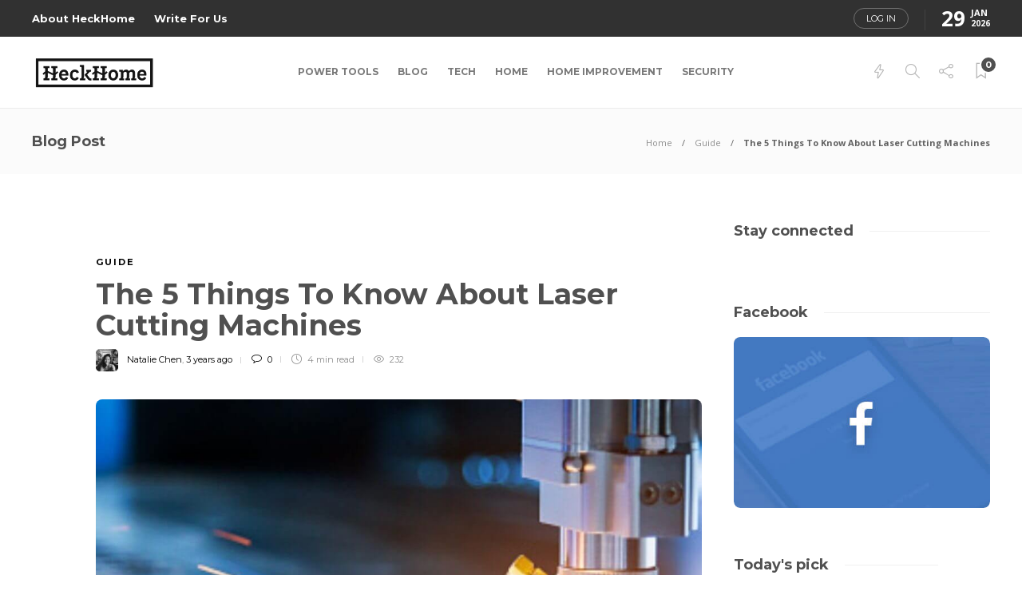

--- FILE ---
content_type: text/html; charset=UTF-8
request_url: https://heckhome.com/the-5-things-to-know-about-laser-cutting-machines/
body_size: 26306
content:
<!DOCTYPE html>
<html lang="en-US">
<head><meta charset="UTF-8"><script>if(navigator.userAgent.match(/MSIE|Internet Explorer/i)||navigator.userAgent.match(/Trident\/7\..*?rv:11/i)){var href=document.location.href;if(!href.match(/[?&]nowprocket/)){if(href.indexOf("?")==-1){if(href.indexOf("#")==-1){document.location.href=href+"?nowprocket=1"}else{document.location.href=href.replace("#","?nowprocket=1#")}}else{if(href.indexOf("#")==-1){document.location.href=href+"&nowprocket=1"}else{document.location.href=href.replace("#","&nowprocket=1#")}}}}</script><script>(()=>{class RocketLazyLoadScripts{constructor(){this.v="2.0.2",this.userEvents=["keydown","keyup","mousedown","mouseup","mousemove","mouseover","mouseenter","mouseout","mouseleave","touchmove","touchstart","touchend","touchcancel","wheel","click","dblclick","input","visibilitychange"],this.attributeEvents=["onblur","onclick","oncontextmenu","ondblclick","onfocus","onmousedown","onmouseenter","onmouseleave","onmousemove","onmouseout","onmouseover","onmouseup","onmousewheel","onscroll","onsubmit"]}async t(){this.i(),this.o(),/iP(ad|hone)/.test(navigator.userAgent)&&this.h(),this.u(),this.l(this),this.m(),this.k(this),this.p(this),this._(),await Promise.all([this.R(),this.L()]),this.lastBreath=Date.now(),this.S(this),this.P(),this.D(),this.O(),this.M(),await this.C(this.delayedScripts.normal),await this.C(this.delayedScripts.defer),await this.C(this.delayedScripts.async),this.T("domReady"),await this.F(),await this.j(),await this.I(),this.T("windowLoad"),await this.A(),window.dispatchEvent(new Event("rocket-allScriptsLoaded")),this.everythingLoaded=!0,this.lastTouchEnd&&await new Promise((t=>setTimeout(t,500-Date.now()+this.lastTouchEnd))),this.H(),this.T("all"),this.U(),this.W()}i(){this.CSPIssue=sessionStorage.getItem("rocketCSPIssue"),document.addEventListener("securitypolicyviolation",(t=>{this.CSPIssue||"script-src-elem"!==t.violatedDirective||"data"!==t.blockedURI||(this.CSPIssue=!0,sessionStorage.setItem("rocketCSPIssue",!0))}),{isRocket:!0})}o(){window.addEventListener("pageshow",(t=>{this.persisted=t.persisted,this.realWindowLoadedFired=!0}),{isRocket:!0}),window.addEventListener("pagehide",(()=>{this.onFirstUserAction=null}),{isRocket:!0})}h(){let t;function e(e){t=e}window.addEventListener("touchstart",e,{isRocket:!0}),window.addEventListener("touchend",(function i(o){Math.abs(o.changedTouches[0].pageX-t.changedTouches[0].pageX)<10&&Math.abs(o.changedTouches[0].pageY-t.changedTouches[0].pageY)<10&&o.timeStamp-t.timeStamp<200&&(o.target.dispatchEvent(new PointerEvent("click",{target:o.target,bubbles:!0,cancelable:!0})),event.preventDefault(),window.removeEventListener("touchstart",e,{isRocket:!0}),window.removeEventListener("touchend",i,{isRocket:!0}))}),{isRocket:!0})}q(t){this.userActionTriggered||("mousemove"!==t.type||this.firstMousemoveIgnored?"keyup"===t.type||"mouseover"===t.type||"mouseout"===t.type||(this.userActionTriggered=!0,this.onFirstUserAction&&this.onFirstUserAction()):this.firstMousemoveIgnored=!0),"click"===t.type&&t.preventDefault(),this.savedUserEvents.length>0&&(t.stopPropagation(),t.stopImmediatePropagation()),"touchstart"===this.lastEvent&&"touchend"===t.type&&(this.lastTouchEnd=Date.now()),"click"===t.type&&(this.lastTouchEnd=0),this.lastEvent=t.type,this.savedUserEvents.push(t)}u(){this.savedUserEvents=[],this.userEventHandler=this.q.bind(this),this.userEvents.forEach((t=>window.addEventListener(t,this.userEventHandler,{passive:!1,isRocket:!0})))}U(){this.userEvents.forEach((t=>window.removeEventListener(t,this.userEventHandler,{passive:!1,isRocket:!0}))),this.savedUserEvents.forEach((t=>{t.target.dispatchEvent(new window[t.constructor.name](t.type,t))}))}m(){this.eventsMutationObserver=new MutationObserver((t=>{const e="return false";for(const i of t){if("attributes"===i.type){const t=i.target.getAttribute(i.attributeName);t&&t!==e&&(i.target.setAttribute("data-rocket-"+i.attributeName,t),i.target.setAttribute(i.attributeName,e))}"childList"===i.type&&i.addedNodes.forEach((t=>{if(t.nodeType===Node.ELEMENT_NODE)for(const i of t.attributes)this.attributeEvents.includes(i.name)&&i.value&&""!==i.value&&(t.setAttribute("data-rocket-"+i.name,i.value),t.setAttribute(i.name,e))}))}})),this.eventsMutationObserver.observe(document,{subtree:!0,childList:!0,attributeFilter:this.attributeEvents})}H(){this.eventsMutationObserver.disconnect(),this.attributeEvents.forEach((t=>{document.querySelectorAll("[data-rocket-"+t+"]").forEach((e=>{e.setAttribute(t,e.getAttribute("data-rocket-"+t)),e.removeAttribute("data-rocket-"+t)}))}))}k(t){Object.defineProperty(HTMLElement.prototype,"onclick",{get(){return this.rocketonclick},set(e){this.rocketonclick=e,this.setAttribute(t.everythingLoaded?"onclick":"data-rocket-onclick","this.rocketonclick(event)")}})}S(t){function e(e,i){let o=e[i];e[i]=null,Object.defineProperty(e,i,{get:()=>o,set(s){t.everythingLoaded?o=s:e["rocket"+i]=o=s}})}e(document,"onreadystatechange"),e(window,"onload"),e(window,"onpageshow");try{Object.defineProperty(document,"readyState",{get:()=>t.rocketReadyState,set(e){t.rocketReadyState=e},configurable:!0}),document.readyState="loading"}catch(t){console.log("WPRocket DJE readyState conflict, bypassing")}}l(t){this.originalAddEventListener=EventTarget.prototype.addEventListener,this.originalRemoveEventListener=EventTarget.prototype.removeEventListener,this.savedEventListeners=[],EventTarget.prototype.addEventListener=function(e,i,o){o&&o.isRocket||!t.B(e,this)&&!t.userEvents.includes(e)||t.B(e,this)&&!t.userActionTriggered||e.startsWith("rocket-")?t.originalAddEventListener.call(this,e,i,o):t.savedEventListeners.push({target:this,remove:!1,type:e,func:i,options:o})},EventTarget.prototype.removeEventListener=function(e,i,o){o&&o.isRocket||!t.B(e,this)&&!t.userEvents.includes(e)||t.B(e,this)&&!t.userActionTriggered||e.startsWith("rocket-")?t.originalRemoveEventListener.call(this,e,i,o):t.savedEventListeners.push({target:this,remove:!0,type:e,func:i,options:o})}}T(t){"all"===t&&(EventTarget.prototype.addEventListener=this.originalAddEventListener,EventTarget.prototype.removeEventListener=this.originalRemoveEventListener),this.savedEventListeners=this.savedEventListeners.filter((e=>{let i=e.type,o=e.target||window;return"domReady"===t&&"DOMContentLoaded"!==i&&"readystatechange"!==i||("windowLoad"===t&&"load"!==i&&"readystatechange"!==i&&"pageshow"!==i||(this.B(i,o)&&(i="rocket-"+i),e.remove?o.removeEventListener(i,e.func,e.options):o.addEventListener(i,e.func,e.options),!1))}))}p(t){let e;function i(e){return t.everythingLoaded?e:e.split(" ").map((t=>"load"===t||t.startsWith("load.")?"rocket-jquery-load":t)).join(" ")}function o(o){function s(e){const s=o.fn[e];o.fn[e]=o.fn.init.prototype[e]=function(){return this[0]===window&&t.userActionTriggered&&("string"==typeof arguments[0]||arguments[0]instanceof String?arguments[0]=i(arguments[0]):"object"==typeof arguments[0]&&Object.keys(arguments[0]).forEach((t=>{const e=arguments[0][t];delete arguments[0][t],arguments[0][i(t)]=e}))),s.apply(this,arguments),this}}if(o&&o.fn&&!t.allJQueries.includes(o)){const e={DOMContentLoaded:[],"rocket-DOMContentLoaded":[]};for(const t in e)document.addEventListener(t,(()=>{e[t].forEach((t=>t()))}),{isRocket:!0});o.fn.ready=o.fn.init.prototype.ready=function(i){function s(){parseInt(o.fn.jquery)>2?setTimeout((()=>i.bind(document)(o))):i.bind(document)(o)}return t.realDomReadyFired?!t.userActionTriggered||t.fauxDomReadyFired?s():e["rocket-DOMContentLoaded"].push(s):e.DOMContentLoaded.push(s),o([])},s("on"),s("one"),s("off"),t.allJQueries.push(o)}e=o}t.allJQueries=[],o(window.jQuery),Object.defineProperty(window,"jQuery",{get:()=>e,set(t){o(t)}})}P(){const t=new Map;document.write=document.writeln=function(e){const i=document.currentScript,o=document.createRange(),s=i.parentElement;let n=t.get(i);void 0===n&&(n=i.nextSibling,t.set(i,n));const a=document.createDocumentFragment();o.setStart(a,0),a.appendChild(o.createContextualFragment(e)),s.insertBefore(a,n)}}async R(){return new Promise((t=>{this.userActionTriggered?t():this.onFirstUserAction=t}))}async L(){return new Promise((t=>{document.addEventListener("DOMContentLoaded",(()=>{this.realDomReadyFired=!0,t()}),{isRocket:!0})}))}async I(){return this.realWindowLoadedFired?Promise.resolve():new Promise((t=>{window.addEventListener("load",t,{isRocket:!0})}))}M(){this.pendingScripts=[];this.scriptsMutationObserver=new MutationObserver((t=>{for(const e of t)e.addedNodes.forEach((t=>{"SCRIPT"!==t.tagName||t.noModule||t.isWPRocket||this.pendingScripts.push({script:t,promise:new Promise((e=>{const i=()=>{const i=this.pendingScripts.findIndex((e=>e.script===t));i>=0&&this.pendingScripts.splice(i,1),e()};t.addEventListener("load",i,{isRocket:!0}),t.addEventListener("error",i,{isRocket:!0}),setTimeout(i,1e3)}))})}))})),this.scriptsMutationObserver.observe(document,{childList:!0,subtree:!0})}async j(){await this.J(),this.pendingScripts.length?(await this.pendingScripts[0].promise,await this.j()):this.scriptsMutationObserver.disconnect()}D(){this.delayedScripts={normal:[],async:[],defer:[]},document.querySelectorAll("script[type$=rocketlazyloadscript]").forEach((t=>{t.hasAttribute("data-rocket-src")?t.hasAttribute("async")&&!1!==t.async?this.delayedScripts.async.push(t):t.hasAttribute("defer")&&!1!==t.defer||"module"===t.getAttribute("data-rocket-type")?this.delayedScripts.defer.push(t):this.delayedScripts.normal.push(t):this.delayedScripts.normal.push(t)}))}async _(){await this.L();let t=[];document.querySelectorAll("script[type$=rocketlazyloadscript][data-rocket-src]").forEach((e=>{let i=e.getAttribute("data-rocket-src");if(i&&!i.startsWith("data:")){i.startsWith("//")&&(i=location.protocol+i);try{const o=new URL(i).origin;o!==location.origin&&t.push({src:o,crossOrigin:e.crossOrigin||"module"===e.getAttribute("data-rocket-type")})}catch(t){}}})),t=[...new Map(t.map((t=>[JSON.stringify(t),t]))).values()],this.N(t,"preconnect")}async $(t){if(await this.G(),!0!==t.noModule||!("noModule"in HTMLScriptElement.prototype))return new Promise((e=>{let i;function o(){(i||t).setAttribute("data-rocket-status","executed"),e()}try{if(navigator.userAgent.includes("Firefox/")||""===navigator.vendor||this.CSPIssue)i=document.createElement("script"),[...t.attributes].forEach((t=>{let e=t.nodeName;"type"!==e&&("data-rocket-type"===e&&(e="type"),"data-rocket-src"===e&&(e="src"),i.setAttribute(e,t.nodeValue))})),t.text&&(i.text=t.text),t.nonce&&(i.nonce=t.nonce),i.hasAttribute("src")?(i.addEventListener("load",o,{isRocket:!0}),i.addEventListener("error",(()=>{i.setAttribute("data-rocket-status","failed-network"),e()}),{isRocket:!0}),setTimeout((()=>{i.isConnected||e()}),1)):(i.text=t.text,o()),i.isWPRocket=!0,t.parentNode.replaceChild(i,t);else{const i=t.getAttribute("data-rocket-type"),s=t.getAttribute("data-rocket-src");i?(t.type=i,t.removeAttribute("data-rocket-type")):t.removeAttribute("type"),t.addEventListener("load",o,{isRocket:!0}),t.addEventListener("error",(i=>{this.CSPIssue&&i.target.src.startsWith("data:")?(console.log("WPRocket: CSP fallback activated"),t.removeAttribute("src"),this.$(t).then(e)):(t.setAttribute("data-rocket-status","failed-network"),e())}),{isRocket:!0}),s?(t.fetchPriority="high",t.removeAttribute("data-rocket-src"),t.src=s):t.src="data:text/javascript;base64,"+window.btoa(unescape(encodeURIComponent(t.text)))}}catch(i){t.setAttribute("data-rocket-status","failed-transform"),e()}}));t.setAttribute("data-rocket-status","skipped")}async C(t){const e=t.shift();return e?(e.isConnected&&await this.$(e),this.C(t)):Promise.resolve()}O(){this.N([...this.delayedScripts.normal,...this.delayedScripts.defer,...this.delayedScripts.async],"preload")}N(t,e){this.trash=this.trash||[];let i=!0;var o=document.createDocumentFragment();t.forEach((t=>{const s=t.getAttribute&&t.getAttribute("data-rocket-src")||t.src;if(s&&!s.startsWith("data:")){const n=document.createElement("link");n.href=s,n.rel=e,"preconnect"!==e&&(n.as="script",n.fetchPriority=i?"high":"low"),t.getAttribute&&"module"===t.getAttribute("data-rocket-type")&&(n.crossOrigin=!0),t.crossOrigin&&(n.crossOrigin=t.crossOrigin),t.integrity&&(n.integrity=t.integrity),t.nonce&&(n.nonce=t.nonce),o.appendChild(n),this.trash.push(n),i=!1}})),document.head.appendChild(o)}W(){this.trash.forEach((t=>t.remove()))}async F(){try{document.readyState="interactive"}catch(t){}this.fauxDomReadyFired=!0;try{await this.G(),document.dispatchEvent(new Event("rocket-readystatechange")),await this.G(),document.rocketonreadystatechange&&document.rocketonreadystatechange(),await this.G(),document.dispatchEvent(new Event("rocket-DOMContentLoaded")),await this.G(),window.dispatchEvent(new Event("rocket-DOMContentLoaded"))}catch(t){console.error(t)}}async A(){try{document.readyState="complete"}catch(t){}try{await this.G(),document.dispatchEvent(new Event("rocket-readystatechange")),await this.G(),document.rocketonreadystatechange&&document.rocketonreadystatechange(),await this.G(),window.dispatchEvent(new Event("rocket-load")),await this.G(),window.rocketonload&&window.rocketonload(),await this.G(),this.allJQueries.forEach((t=>t(window).trigger("rocket-jquery-load"))),await this.G();const t=new Event("rocket-pageshow");t.persisted=this.persisted,window.dispatchEvent(t),await this.G(),window.rocketonpageshow&&window.rocketonpageshow({persisted:this.persisted})}catch(t){console.error(t)}}async G(){Date.now()-this.lastBreath>45&&(await this.J(),this.lastBreath=Date.now())}async J(){return document.hidden?new Promise((t=>setTimeout(t))):new Promise((t=>requestAnimationFrame(t)))}B(t,e){return e===document&&"readystatechange"===t||(e===document&&"DOMContentLoaded"===t||(e===window&&"DOMContentLoaded"===t||(e===window&&"load"===t||e===window&&"pageshow"===t)))}static run(){(new RocketLazyLoadScripts).t()}}RocketLazyLoadScripts.run()})();</script>
	
			<meta name="viewport" content="width=device-width, initial-scale=1">
		<meta name='robots' content='index, follow, max-image-preview:large, max-snippet:-1, max-video-preview:-1' />

	<!-- This site is optimized with the Yoast SEO plugin v26.8 - https://yoast.com/product/yoast-seo-wordpress/ -->
	<title>The 5 Things To Know About Laser Cutting Machines - HeckHome</title><link rel="preload" data-rocket-preload as="style" href="https://fonts.googleapis.com/css?family=Montserrat%3A300%2C400%2C400i%2C700%7COpen%20Sans%3A300%2C400%2C400i%2C700%7COpen%20Sans%7CMontserrat&#038;display=swap" /><link rel="stylesheet" href="https://fonts.googleapis.com/css?family=Montserrat%3A300%2C400%2C400i%2C700%7COpen%20Sans%3A300%2C400%2C400i%2C700%7COpen%20Sans%7CMontserrat&#038;display=swap" media="print" onload="this.media='all'" /><noscript><link rel="stylesheet" href="https://fonts.googleapis.com/css?family=Montserrat%3A300%2C400%2C400i%2C700%7COpen%20Sans%3A300%2C400%2C400i%2C700%7COpen%20Sans%7CMontserrat&#038;display=swap" /></noscript>
	<link rel="canonical" href="https://heckhome.com/the-5-things-to-know-about-laser-cutting-machines/" />
	<meta property="og:locale" content="en_US" />
	<meta property="og:type" content="article" />
	<meta property="og:title" content="The 5 Things To Know About Laser Cutting Machines - HeckHome" />
	<meta property="og:description" content="Laser cutting machines are becoming more and more popular in the manufacturing world. They offer a number of advantages over traditional cutting methods, including speed, accuracy, and convenience. In this blog post, we will explore the ten things you need to know about laser cutting..." />
	<meta property="og:url" content="https://heckhome.com/the-5-things-to-know-about-laser-cutting-machines/" />
	<meta property="og:site_name" content="HeckHome" />
	<meta property="article:published_time" content="2022-10-28T04:00:48+00:00" />
	<meta property="article:modified_time" content="2024-01-26T05:50:19+00:00" />
	<meta property="og:image" content="https://cdn.heckhome.com/wp-content/uploads/2022/10/Music-Instagram-Feed-Template-1080x650-1.jpg" />
	<meta property="og:image:width" content="1080" />
	<meta property="og:image:height" content="650" />
	<meta property="og:image:type" content="image/jpeg" />
	<meta name="author" content="Natalie Chen" />
	<meta name="twitter:card" content="summary_large_image" />
	<meta name="twitter:label1" content="Written by" />
	<meta name="twitter:data1" content="Natalie Chen" />
	<meta name="twitter:label2" content="Est. reading time" />
	<meta name="twitter:data2" content="4 minutes" />
	<script type="application/ld+json" class="yoast-schema-graph">{"@context":"https://schema.org","@graph":[{"@type":"Article","@id":"https://heckhome.com/the-5-things-to-know-about-laser-cutting-machines/#article","isPartOf":{"@id":"https://heckhome.com/the-5-things-to-know-about-laser-cutting-machines/"},"author":{"name":"Natalie Chen","@id":"https://heckhome.com/#/schema/person/2e635865d17acf05ccaa39c0572e0149"},"headline":"The 5 Things To Know About Laser Cutting Machines","datePublished":"2022-10-28T04:00:48+00:00","dateModified":"2024-01-26T05:50:19+00:00","mainEntityOfPage":{"@id":"https://heckhome.com/the-5-things-to-know-about-laser-cutting-machines/"},"wordCount":705,"commentCount":0,"image":{"@id":"https://heckhome.com/the-5-things-to-know-about-laser-cutting-machines/#primaryimage"},"thumbnailUrl":"https://cdn.heckhome.com/wp-content/uploads/2022/10/Music-Instagram-Feed-Template-1080x650-1.jpg","articleSection":["Guide"],"inLanguage":"en-US","potentialAction":[{"@type":"CommentAction","name":"Comment","target":["https://heckhome.com/the-5-things-to-know-about-laser-cutting-machines/#respond"]}]},{"@type":"WebPage","@id":"https://heckhome.com/the-5-things-to-know-about-laser-cutting-machines/","url":"https://heckhome.com/the-5-things-to-know-about-laser-cutting-machines/","name":"The 5 Things To Know About Laser Cutting Machines - HeckHome","isPartOf":{"@id":"https://heckhome.com/#website"},"primaryImageOfPage":{"@id":"https://heckhome.com/the-5-things-to-know-about-laser-cutting-machines/#primaryimage"},"image":{"@id":"https://heckhome.com/the-5-things-to-know-about-laser-cutting-machines/#primaryimage"},"thumbnailUrl":"https://cdn.heckhome.com/wp-content/uploads/2022/10/Music-Instagram-Feed-Template-1080x650-1.jpg","datePublished":"2022-10-28T04:00:48+00:00","dateModified":"2024-01-26T05:50:19+00:00","author":{"@id":"https://heckhome.com/#/schema/person/2e635865d17acf05ccaa39c0572e0149"},"breadcrumb":{"@id":"https://heckhome.com/the-5-things-to-know-about-laser-cutting-machines/#breadcrumb"},"inLanguage":"en-US","potentialAction":[{"@type":"ReadAction","target":["https://heckhome.com/the-5-things-to-know-about-laser-cutting-machines/"]}]},{"@type":"ImageObject","inLanguage":"en-US","@id":"https://heckhome.com/the-5-things-to-know-about-laser-cutting-machines/#primaryimage","url":"https://cdn.heckhome.com/wp-content/uploads/2022/10/Music-Instagram-Feed-Template-1080x650-1.jpg","contentUrl":"https://cdn.heckhome.com/wp-content/uploads/2022/10/Music-Instagram-Feed-Template-1080x650-1.jpg","width":1080,"height":650},{"@type":"BreadcrumbList","@id":"https://heckhome.com/the-5-things-to-know-about-laser-cutting-machines/#breadcrumb","itemListElement":[{"@type":"ListItem","position":1,"name":"Home","item":"https://heckhome.com/"},{"@type":"ListItem","position":2,"name":"The 5 Things To Know About Laser Cutting Machines"}]},{"@type":"WebSite","@id":"https://heckhome.com/#website","url":"https://heckhome.com/","name":"HeckHome","description":"We don’t build, We create.","potentialAction":[{"@type":"SearchAction","target":{"@type":"EntryPoint","urlTemplate":"https://heckhome.com/?s={search_term_string}"},"query-input":{"@type":"PropertyValueSpecification","valueRequired":true,"valueName":"search_term_string"}}],"inLanguage":"en-US"},{"@type":"Person","@id":"https://heckhome.com/#/schema/person/2e635865d17acf05ccaa39c0572e0149","name":"Natalie Chen","image":{"@type":"ImageObject","inLanguage":"en-US","@id":"https://heckhome.com/#/schema/person/image/","url":"https://heckhome.com/wp-content/uploads/2023/12/Natalie-Chen-150x150.webp","contentUrl":"https://heckhome.com/wp-content/uploads/2023/12/Natalie-Chen-150x150.webp","caption":"Natalie Chen"},"description":"Natalie Chen is a professional with over 12 years of experience in the advanced manufacturing sector and holds a Mechanical Engineering degree from the Moscow State Technical University. She has worked with leading technology firms in Russia and Europe and has extensive experience in laser-cutting technologies. She has become a key contributor, elucidating complex technical concepts with ease. Natalie is a frequent speaker at industry conferences. Her interests include urban gardening and sustainability. She also enjoys exploring local cuisines and practicing yoga.","sameAs":["https://heckhome.com"],"url":"https://heckhome.com/author/natalie/"}]}</script>
	<!-- / Yoast SEO plugin. -->


<link rel='dns-prefetch' href='//fonts.googleapis.com' />
<link rel='dns-prefetch' href='//cdn.heckhome.com' />
<link href='https://fonts.gstatic.com' crossorigin rel='preconnect' />
<link href='https://cdn.heckhome.com' rel='preconnect' />
<link rel="alternate" type="application/rss+xml" title="HeckHome &raquo; Feed" href="https://heckhome.com/feed/" />
<link rel="alternate" type="application/rss+xml" title="HeckHome &raquo; Comments Feed" href="https://heckhome.com/comments/feed/" />
<link rel="alternate" type="application/rss+xml" title="HeckHome &raquo; The 5 Things To Know About Laser Cutting Machines Comments Feed" href="https://heckhome.com/the-5-things-to-know-about-laser-cutting-machines/feed/" />
<link rel="alternate" title="oEmbed (JSON)" type="application/json+oembed" href="https://heckhome.com/wp-json/oembed/1.0/embed?url=https%3A%2F%2Fheckhome.com%2Fthe-5-things-to-know-about-laser-cutting-machines%2F" />
<link rel="alternate" title="oEmbed (XML)" type="text/xml+oembed" href="https://heckhome.com/wp-json/oembed/1.0/embed?url=https%3A%2F%2Fheckhome.com%2Fthe-5-things-to-know-about-laser-cutting-machines%2F&#038;format=xml" />
<style id='wp-img-auto-sizes-contain-inline-css' type='text/css'>
img:is([sizes=auto i],[sizes^="auto," i]){contain-intrinsic-size:3000px 1500px}
/*# sourceURL=wp-img-auto-sizes-contain-inline-css */
</style>
<style id='wp-emoji-styles-inline-css' type='text/css'>

	img.wp-smiley, img.emoji {
		display: inline !important;
		border: none !important;
		box-shadow: none !important;
		height: 1em !important;
		width: 1em !important;
		margin: 0 0.07em !important;
		vertical-align: -0.1em !important;
		background: none !important;
		padding: 0 !important;
	}
/*# sourceURL=wp-emoji-styles-inline-css */
</style>
<link rel='stylesheet' id='wp-block-library-css' href='https://cdn.heckhome.com/wp-includes/css/dist/block-library/style.min.css?ver=6.9' type='text/css' media='all' />
<style id='classic-theme-styles-inline-css' type='text/css'>
/*! This file is auto-generated */
.wp-block-button__link{color:#fff;background-color:#32373c;border-radius:9999px;box-shadow:none;text-decoration:none;padding:calc(.667em + 2px) calc(1.333em + 2px);font-size:1.125em}.wp-block-file__button{background:#32373c;color:#fff;text-decoration:none}
/*# sourceURL=/wp-includes/css/classic-themes.min.css */
</style>
<style id='global-styles-inline-css' type='text/css'>
:root{--wp--preset--aspect-ratio--square: 1;--wp--preset--aspect-ratio--4-3: 4/3;--wp--preset--aspect-ratio--3-4: 3/4;--wp--preset--aspect-ratio--3-2: 3/2;--wp--preset--aspect-ratio--2-3: 2/3;--wp--preset--aspect-ratio--16-9: 16/9;--wp--preset--aspect-ratio--9-16: 9/16;--wp--preset--color--black: #000000;--wp--preset--color--cyan-bluish-gray: #abb8c3;--wp--preset--color--white: #ffffff;--wp--preset--color--pale-pink: #f78da7;--wp--preset--color--vivid-red: #cf2e2e;--wp--preset--color--luminous-vivid-orange: #ff6900;--wp--preset--color--luminous-vivid-amber: #fcb900;--wp--preset--color--light-green-cyan: #7bdcb5;--wp--preset--color--vivid-green-cyan: #00d084;--wp--preset--color--pale-cyan-blue: #8ed1fc;--wp--preset--color--vivid-cyan-blue: #0693e3;--wp--preset--color--vivid-purple: #9b51e0;--wp--preset--gradient--vivid-cyan-blue-to-vivid-purple: linear-gradient(135deg,rgb(6,147,227) 0%,rgb(155,81,224) 100%);--wp--preset--gradient--light-green-cyan-to-vivid-green-cyan: linear-gradient(135deg,rgb(122,220,180) 0%,rgb(0,208,130) 100%);--wp--preset--gradient--luminous-vivid-amber-to-luminous-vivid-orange: linear-gradient(135deg,rgb(252,185,0) 0%,rgb(255,105,0) 100%);--wp--preset--gradient--luminous-vivid-orange-to-vivid-red: linear-gradient(135deg,rgb(255,105,0) 0%,rgb(207,46,46) 100%);--wp--preset--gradient--very-light-gray-to-cyan-bluish-gray: linear-gradient(135deg,rgb(238,238,238) 0%,rgb(169,184,195) 100%);--wp--preset--gradient--cool-to-warm-spectrum: linear-gradient(135deg,rgb(74,234,220) 0%,rgb(151,120,209) 20%,rgb(207,42,186) 40%,rgb(238,44,130) 60%,rgb(251,105,98) 80%,rgb(254,248,76) 100%);--wp--preset--gradient--blush-light-purple: linear-gradient(135deg,rgb(255,206,236) 0%,rgb(152,150,240) 100%);--wp--preset--gradient--blush-bordeaux: linear-gradient(135deg,rgb(254,205,165) 0%,rgb(254,45,45) 50%,rgb(107,0,62) 100%);--wp--preset--gradient--luminous-dusk: linear-gradient(135deg,rgb(255,203,112) 0%,rgb(199,81,192) 50%,rgb(65,88,208) 100%);--wp--preset--gradient--pale-ocean: linear-gradient(135deg,rgb(255,245,203) 0%,rgb(182,227,212) 50%,rgb(51,167,181) 100%);--wp--preset--gradient--electric-grass: linear-gradient(135deg,rgb(202,248,128) 0%,rgb(113,206,126) 100%);--wp--preset--gradient--midnight: linear-gradient(135deg,rgb(2,3,129) 0%,rgb(40,116,252) 100%);--wp--preset--font-size--small: 13px;--wp--preset--font-size--medium: 20px;--wp--preset--font-size--large: 36px;--wp--preset--font-size--x-large: 42px;--wp--preset--spacing--20: 0.44rem;--wp--preset--spacing--30: 0.67rem;--wp--preset--spacing--40: 1rem;--wp--preset--spacing--50: 1.5rem;--wp--preset--spacing--60: 2.25rem;--wp--preset--spacing--70: 3.38rem;--wp--preset--spacing--80: 5.06rem;--wp--preset--shadow--natural: 6px 6px 9px rgba(0, 0, 0, 0.2);--wp--preset--shadow--deep: 12px 12px 50px rgba(0, 0, 0, 0.4);--wp--preset--shadow--sharp: 6px 6px 0px rgba(0, 0, 0, 0.2);--wp--preset--shadow--outlined: 6px 6px 0px -3px rgb(255, 255, 255), 6px 6px rgb(0, 0, 0);--wp--preset--shadow--crisp: 6px 6px 0px rgb(0, 0, 0);}:where(.is-layout-flex){gap: 0.5em;}:where(.is-layout-grid){gap: 0.5em;}body .is-layout-flex{display: flex;}.is-layout-flex{flex-wrap: wrap;align-items: center;}.is-layout-flex > :is(*, div){margin: 0;}body .is-layout-grid{display: grid;}.is-layout-grid > :is(*, div){margin: 0;}:where(.wp-block-columns.is-layout-flex){gap: 2em;}:where(.wp-block-columns.is-layout-grid){gap: 2em;}:where(.wp-block-post-template.is-layout-flex){gap: 1.25em;}:where(.wp-block-post-template.is-layout-grid){gap: 1.25em;}.has-black-color{color: var(--wp--preset--color--black) !important;}.has-cyan-bluish-gray-color{color: var(--wp--preset--color--cyan-bluish-gray) !important;}.has-white-color{color: var(--wp--preset--color--white) !important;}.has-pale-pink-color{color: var(--wp--preset--color--pale-pink) !important;}.has-vivid-red-color{color: var(--wp--preset--color--vivid-red) !important;}.has-luminous-vivid-orange-color{color: var(--wp--preset--color--luminous-vivid-orange) !important;}.has-luminous-vivid-amber-color{color: var(--wp--preset--color--luminous-vivid-amber) !important;}.has-light-green-cyan-color{color: var(--wp--preset--color--light-green-cyan) !important;}.has-vivid-green-cyan-color{color: var(--wp--preset--color--vivid-green-cyan) !important;}.has-pale-cyan-blue-color{color: var(--wp--preset--color--pale-cyan-blue) !important;}.has-vivid-cyan-blue-color{color: var(--wp--preset--color--vivid-cyan-blue) !important;}.has-vivid-purple-color{color: var(--wp--preset--color--vivid-purple) !important;}.has-black-background-color{background-color: var(--wp--preset--color--black) !important;}.has-cyan-bluish-gray-background-color{background-color: var(--wp--preset--color--cyan-bluish-gray) !important;}.has-white-background-color{background-color: var(--wp--preset--color--white) !important;}.has-pale-pink-background-color{background-color: var(--wp--preset--color--pale-pink) !important;}.has-vivid-red-background-color{background-color: var(--wp--preset--color--vivid-red) !important;}.has-luminous-vivid-orange-background-color{background-color: var(--wp--preset--color--luminous-vivid-orange) !important;}.has-luminous-vivid-amber-background-color{background-color: var(--wp--preset--color--luminous-vivid-amber) !important;}.has-light-green-cyan-background-color{background-color: var(--wp--preset--color--light-green-cyan) !important;}.has-vivid-green-cyan-background-color{background-color: var(--wp--preset--color--vivid-green-cyan) !important;}.has-pale-cyan-blue-background-color{background-color: var(--wp--preset--color--pale-cyan-blue) !important;}.has-vivid-cyan-blue-background-color{background-color: var(--wp--preset--color--vivid-cyan-blue) !important;}.has-vivid-purple-background-color{background-color: var(--wp--preset--color--vivid-purple) !important;}.has-black-border-color{border-color: var(--wp--preset--color--black) !important;}.has-cyan-bluish-gray-border-color{border-color: var(--wp--preset--color--cyan-bluish-gray) !important;}.has-white-border-color{border-color: var(--wp--preset--color--white) !important;}.has-pale-pink-border-color{border-color: var(--wp--preset--color--pale-pink) !important;}.has-vivid-red-border-color{border-color: var(--wp--preset--color--vivid-red) !important;}.has-luminous-vivid-orange-border-color{border-color: var(--wp--preset--color--luminous-vivid-orange) !important;}.has-luminous-vivid-amber-border-color{border-color: var(--wp--preset--color--luminous-vivid-amber) !important;}.has-light-green-cyan-border-color{border-color: var(--wp--preset--color--light-green-cyan) !important;}.has-vivid-green-cyan-border-color{border-color: var(--wp--preset--color--vivid-green-cyan) !important;}.has-pale-cyan-blue-border-color{border-color: var(--wp--preset--color--pale-cyan-blue) !important;}.has-vivid-cyan-blue-border-color{border-color: var(--wp--preset--color--vivid-cyan-blue) !important;}.has-vivid-purple-border-color{border-color: var(--wp--preset--color--vivid-purple) !important;}.has-vivid-cyan-blue-to-vivid-purple-gradient-background{background: var(--wp--preset--gradient--vivid-cyan-blue-to-vivid-purple) !important;}.has-light-green-cyan-to-vivid-green-cyan-gradient-background{background: var(--wp--preset--gradient--light-green-cyan-to-vivid-green-cyan) !important;}.has-luminous-vivid-amber-to-luminous-vivid-orange-gradient-background{background: var(--wp--preset--gradient--luminous-vivid-amber-to-luminous-vivid-orange) !important;}.has-luminous-vivid-orange-to-vivid-red-gradient-background{background: var(--wp--preset--gradient--luminous-vivid-orange-to-vivid-red) !important;}.has-very-light-gray-to-cyan-bluish-gray-gradient-background{background: var(--wp--preset--gradient--very-light-gray-to-cyan-bluish-gray) !important;}.has-cool-to-warm-spectrum-gradient-background{background: var(--wp--preset--gradient--cool-to-warm-spectrum) !important;}.has-blush-light-purple-gradient-background{background: var(--wp--preset--gradient--blush-light-purple) !important;}.has-blush-bordeaux-gradient-background{background: var(--wp--preset--gradient--blush-bordeaux) !important;}.has-luminous-dusk-gradient-background{background: var(--wp--preset--gradient--luminous-dusk) !important;}.has-pale-ocean-gradient-background{background: var(--wp--preset--gradient--pale-ocean) !important;}.has-electric-grass-gradient-background{background: var(--wp--preset--gradient--electric-grass) !important;}.has-midnight-gradient-background{background: var(--wp--preset--gradient--midnight) !important;}.has-small-font-size{font-size: var(--wp--preset--font-size--small) !important;}.has-medium-font-size{font-size: var(--wp--preset--font-size--medium) !important;}.has-large-font-size{font-size: var(--wp--preset--font-size--large) !important;}.has-x-large-font-size{font-size: var(--wp--preset--font-size--x-large) !important;}
:where(.wp-block-post-template.is-layout-flex){gap: 1.25em;}:where(.wp-block-post-template.is-layout-grid){gap: 1.25em;}
:where(.wp-block-term-template.is-layout-flex){gap: 1.25em;}:where(.wp-block-term-template.is-layout-grid){gap: 1.25em;}
:where(.wp-block-columns.is-layout-flex){gap: 2em;}:where(.wp-block-columns.is-layout-grid){gap: 2em;}
:root :where(.wp-block-pullquote){font-size: 1.5em;line-height: 1.6;}
/*# sourceURL=global-styles-inline-css */
</style>
<link data-minify="1" rel='stylesheet' id='bootstrap-css' href='https://cdn.heckhome.com/wp-content/cache/min/1/wp-content/themes/gillion/css/plugins/bootstrap.min.css?ver=1769687815' type='text/css' media='all' />
<link data-minify="1" rel='stylesheet' id='font-awesome-css' href='https://cdn.heckhome.com/wp-content/cache/min/1/wp-content/plugins/elementor/assets/lib/font-awesome/css/font-awesome.min.css?ver=1769687815' type='text/css' media='all' />
<link data-minify="1" rel='stylesheet' id='gillion-plugins-css' href='https://cdn.heckhome.com/wp-content/cache/min/1/wp-content/themes/gillion/css/plugins.css?ver=1769687815' type='text/css' media='all' />
<link data-minify="1" rel='stylesheet' id='gillion-styles-css' href='https://cdn.heckhome.com/wp-content/cache/min/1/wp-content/themes/gillion/style.css?ver=1769687815' type='text/css' media='all' />
<link data-minify="1" rel='stylesheet' id='gillion-responsive-css' href='https://cdn.heckhome.com/wp-content/cache/min/1/wp-content/themes/gillion/css/responsive.css?ver=1769687815' type='text/css' media='all' />
<style id='gillion-responsive-inline-css' type='text/css'>
@media (min-width: 1250px) {.container { max-width: 1200px!important;min-width: 1200px!important; width: 1200px!important;}/* Elementor Page Builder */.elementor-section-boxed.elementor-top-section > .elementor-container { width: 1200px;min-width: auto;max-width: 100%; }.elementor-section-boxed.elementor-top-section > .elementor-container .elementor-section > .elementor-container {width: 100%;}} 



/*# sourceURL=gillion-responsive-inline-css */
</style>
<link data-minify="1" rel='stylesheet' id='gillion-theme-settings-css' href='https://cdn.heckhome.com/wp-content/cache/min/1/wp-content/uploads/gillion-dynamic-styles.css?ver=1769687815' type='text/css' media='all' />
<link data-minify="1" rel='stylesheet' id='plyr-css' href='https://cdn.heckhome.com/wp-content/cache/min/1/wp-content/themes/gillion/css/plugins/plyr.css?ver=1769687815' type='text/css' media='all' />

<link rel='stylesheet' id='gillion-child-style-css' href='https://cdn.heckhome.com/wp-content/themes/gillion-child/style.css?ver=6.9' type='text/css' media='all' />
<noscript></noscript><script type="rocketlazyloadscript" data-rocket-type="text/javascript" data-rocket-src="https://cdn.heckhome.com/wp-includes/js/jquery/jquery.min.js?ver=3.7.1" id="jquery-core-js" data-rocket-defer defer></script>
<script type="rocketlazyloadscript" data-rocket-type="text/javascript" data-rocket-src="https://cdn.heckhome.com/wp-includes/js/jquery/jquery-migrate.min.js?ver=3.4.1" id="jquery-migrate-js" data-rocket-defer defer></script>
<script type="rocketlazyloadscript" data-minify="1" data-rocket-type="text/javascript" data-rocket-src="https://cdn.heckhome.com/wp-content/cache/min/1/wp-content/themes/gillion/js/plugins.js?ver=1741064076" id="gillion-plugins-js" data-rocket-defer defer></script>
<script type="text/javascript" id="gillion-scripts-js-extra">
/* <![CDATA[ */
var gillion_loadmore_posts = {"ajax_url":"https://heckhome.com/wp-admin/admin-ajax.php"};
var gillion = {"siteurl":"https://heckhome.com/","loggedin":"","page_loader":"0","notice":"","header_animation_dropdown_delay":"1000","header_animation_dropdown":"easeOutQuint","header_animation_dropdown_speed":"300","lightbox_opacity":"0.88","lightbox_transition":"elastic","page_numbers_prev":"Previous","page_numbers_next":"Next","rtl_support":"","footer_parallax":"","social_share":"{\"twitter\":\"1\",\"facebook\":\"1\",\"pinterest\":\"1\",\"whatsapp\":\"1\"}","text_show_all":"Show All","single_post_slider_parallax":"1"};
//# sourceURL=gillion-scripts-js-extra
/* ]]> */
</script>
<script type="rocketlazyloadscript" data-minify="1" data-rocket-type="text/javascript" data-rocket-src="https://cdn.heckhome.com/wp-content/cache/min/1/wp-content/themes/gillion/js/scripts.js?ver=1741064076" id="gillion-scripts-js" data-rocket-defer defer></script>
<script type="rocketlazyloadscript" data-rocket-type="text/javascript" data-rocket-src="https://cdn.heckhome.com/wp-content/themes/gillion/js/plugins/plyr.min.js?ver=6.9" id="plyr-js" data-rocket-defer defer></script>
<script type="rocketlazyloadscript" data-minify="1" data-rocket-type="text/javascript" data-rocket-src="https://cdn.heckhome.com/wp-content/cache/min/1/wp-content/themes/gillion-child/js/scripts.js?ver=1741064076" id="gillion-child-scripts-js" data-rocket-defer defer></script>
<script type="rocketlazyloadscript"></script><link rel="https://api.w.org/" href="https://heckhome.com/wp-json/" /><link rel="alternate" title="JSON" type="application/json" href="https://heckhome.com/wp-json/wp/v2/posts/10991" /><link rel="EditURI" type="application/rsd+xml" title="RSD" href="https://heckhome.com/xmlrpc.php?rsd" />
<meta name="generator" content="WordPress 6.9" />
<link rel='shortlink' href='https://heckhome.com/?p=10991' />
<meta name="generator" content="Redux 4.5.10" /><meta name="generator" content="Elementor 3.34.4; features: additional_custom_breakpoints; settings: css_print_method-external, google_font-enabled, font_display-auto">
			<style>
				.e-con.e-parent:nth-of-type(n+4):not(.e-lazyloaded):not(.e-no-lazyload),
				.e-con.e-parent:nth-of-type(n+4):not(.e-lazyloaded):not(.e-no-lazyload) * {
					background-image: none !important;
				}
				@media screen and (max-height: 1024px) {
					.e-con.e-parent:nth-of-type(n+3):not(.e-lazyloaded):not(.e-no-lazyload),
					.e-con.e-parent:nth-of-type(n+3):not(.e-lazyloaded):not(.e-no-lazyload) * {
						background-image: none !important;
					}
				}
				@media screen and (max-height: 640px) {
					.e-con.e-parent:nth-of-type(n+2):not(.e-lazyloaded):not(.e-no-lazyload),
					.e-con.e-parent:nth-of-type(n+2):not(.e-lazyloaded):not(.e-no-lazyload) * {
						background-image: none !important;
					}
				}
			</style>
			<meta name="generator" content="Powered by WPBakery Page Builder - drag and drop page builder for WordPress."/>
<link rel="icon" href="https://cdn.heckhome.com/wp-content/uploads/2020/06/HeckHome-FAVICON.png" sizes="32x32" />
<link rel="icon" href="https://cdn.heckhome.com/wp-content/uploads/2020/06/HeckHome-FAVICON.png" sizes="192x192" />
<link rel="apple-touch-icon" href="https://cdn.heckhome.com/wp-content/uploads/2020/06/HeckHome-FAVICON.png" />
<meta name="msapplication-TileImage" content="https://cdn.heckhome.com/wp-content/uploads/2020/06/HeckHome-FAVICON.png" />
		<style type="text/css" id="wp-custom-css">
			.post-type-content {
  display: none;
}

a:link {
	color: #000000;
  background-color: transparent;
  text-decoration: bold;
}

a:visited {
	color: #000000;
  background-color: transparent;
  text-decoration: bold;
}

a:hover {
  color: red;
  background-color: transparent;
  text-decoration: underline;
}

a:active {
  color: yellow;
  background-color: transparent;
  text-decoration: underline;
}
		</style>
		<noscript><style> .wpb_animate_when_almost_visible { opacity: 1; }</style></noscript><meta name="generator" content="WP Rocket 3.18.2" data-wpr-features="wpr_delay_js wpr_defer_js wpr_minify_js wpr_minify_css wpr_cdn" /></head>
<body class="wp-singular post-template-default single single-post postid-10991 single-format-standard wp-theme-gillion wp-child-theme-gillion-child non-logged-in singular sh-body-header-sticky sh-bookmarks-style_title sh-title-style1 sh-section-tabs-style1 sh-carousel-style1 sh-carousel-position-title sh-post-categories-style1 sh-review-style1 sh-meta-order-bottom sh-instagram-widget-columns2 sh-categories-position-title sh-media-icon-style1 sh-wc-labels-off wpb-js-composer js-comp-ver-8.1 vc_responsive elementor-default elementor-kit-2295" >


<div data-rocket-location-hash="dd8b09ddeb0b328ceaea2d2678e85693" class="sh-header-side">
			
<div data-rocket-location-hash="137ec63b4a5a2c73eac122542c081465" id="subscribe-1" class="widget_sh_mailChimp widget_sh_mailChimp_style1 widget-item widget_subscribe">
	<div data-rocket-location-hash="a2a752477e0da60a0ad4f7094009ebd8" class="sh-widget-title-styling"><h5 class="widget-title">Subscribe Now</h5></div>
	
			<p class="widget-quote-description">* You will receive the latest news and updates on your favorite celebrities!</p>
	
</div><div data-rocket-location-hash="e1ea1fc4c2b99ae0a65164c596b754a5" id="posts_slider-3" class="widget_facebook widget-item widget_posts_slider">
			<div data-rocket-location-hash="49ae677368fc566d5df6328920c41644" class="widget-slide-arrows-container not-slider">
			<div class="sh-widget-title-styling"><h5 class="widget-title">Trending News</h5></div>                			<div class="widget-slide-arrows sh-carousel-buttons-styling"></div>
            		</div>
	
			
            <div data-rocket-location-hash="79a38f4e10af90658843d1c41832bc17" class="sh-widget-posts-slider">
				<div class="sh-widget-posts-slider-group">
				
						<div class="sh-widget-posts-slider-item sh-widget-posts-slider-style1 style4">
							<a href="https://heckhome.com/how-to-reset-honeywell-thermostats/" class="sh-widget-posts-slider-thumbnail" style="background-image: url( https://cdn.heckhome.com/wp-content/uploads/2020/09/How-to-Reset-Honeywell-Thermostats-Reset-all-Models-Easily-80x80.jpg);"></a>
							<div class="sh-widget-posts-slider-content">
								<a href="https://heckhome.com/how-to-reset-honeywell-thermostats/">
									<h5 class="post-title">
										How to Reset Honeywell Thermostats? Reset all Models Easily&nbsp;<span class="post-read-later post-read-later-guest" href="#login-register" data-type="add" data-id="1557"><i class="fa fa-bookmark-o"></i></span>									</h5>
								</a>
								<div class="post-meta">
									
    <div class="post-meta-content">
        
                                            <span class="post-auhor-date">
                    <a href="https://heckhome.com/how-to-reset-honeywell-thermostats/" class="post-date">
                                                    5 years ago                                            </a>
                </span>
                    
                
                
                            <span class="post-readtime">
                <i class="icon icon-clock"></i>
                8 min <span>read</span>            </span>
        
                
                                            <span class="responsive-post-read-later">
                    &nbsp;<span class="post-read-later post-read-later-guest" href="#login-register" data-type="add" data-id="1557"><i class="fa fa-bookmark-o"></i></span>                </span>
                        </div>

								</div>
							</div>
						</div>

					
						<div class="sh-widget-posts-slider-item sh-widget-posts-slider-style1 style4">
							<a href="https://heckhome.com/why-is-ring-doorbell-not-charging/" class="sh-widget-posts-slider-thumbnail" style="background-image: url( https://cdn.heckhome.com/wp-content/uploads/2020/09/Why-is-Ring-Doorbell-not-Charging-Fix-Hardwired-but-not-Charging-1-80x80.jpg);"></a>
							<div class="sh-widget-posts-slider-content">
								<a href="https://heckhome.com/why-is-ring-doorbell-not-charging/">
									<h5 class="post-title">
										Why is Ring Doorbell not Charging? [Fix Hardwired but not Charging]&nbsp;<span class="post-read-later post-read-later-guest" href="#login-register" data-type="add" data-id="1563"><i class="fa fa-bookmark-o"></i></span>									</h5>
								</a>
								<div class="post-meta">
									
    <div class="post-meta-content">
        
                                            <span class="post-auhor-date">
                    <a href="https://heckhome.com/why-is-ring-doorbell-not-charging/" class="post-date">
                                                    5 years ago                                            </a>
                </span>
                    
                
                
                            <span class="post-readtime">
                <i class="icon icon-clock"></i>
                8 min <span>read</span>            </span>
        
                
                                            <span class="responsive-post-read-later">
                    &nbsp;<span class="post-read-later post-read-later-guest" href="#login-register" data-type="add" data-id="1563"><i class="fa fa-bookmark-o"></i></span>                </span>
                        </div>

								</div>
							</div>
						</div>

					
						<div class="sh-widget-posts-slider-item sh-widget-posts-slider-style1 style4">
							<a href="https://heckhome.com/why-is-the-nest-camera-blinking/" class="sh-widget-posts-slider-thumbnail" style="background-image: url( https://cdn.heckhome.com/wp-content/uploads/2020/07/Nest-Camera-80x80.png);"></a>
							<div class="sh-widget-posts-slider-content">
								<a href="https://heckhome.com/why-is-the-nest-camera-blinking/">
									<h5 class="post-title">
										Why is the Nest Camera Blinking?&nbsp;<span class="post-read-later post-read-later-guest" href="#login-register" data-type="add" data-id="1418"><i class="fa fa-bookmark-o"></i></span>									</h5>
								</a>
								<div class="post-meta">
									
    <div class="post-meta-content">
        
                                            <span class="post-auhor-date">
                    <a href="https://heckhome.com/why-is-the-nest-camera-blinking/" class="post-date">
                                                    5 years ago                                            </a>
                </span>
                    
                
                
                            <span class="post-readtime">
                <i class="icon icon-clock"></i>
                8 min <span>read</span>            </span>
        
                
                                            <span class="responsive-post-read-later">
                    &nbsp;<span class="post-read-later post-read-later-guest" href="#login-register" data-type="add" data-id="1418"><i class="fa fa-bookmark-o"></i></span>                </span>
                        </div>

								</div>
							</div>
						</div>

					
						<div class="sh-widget-posts-slider-item sh-widget-posts-slider-style1 style4">
							<a href="https://heckhome.com/how-routine-warehouse-cleaning-boosts-productivity-for-brisbane-businesses/" class="sh-widget-posts-slider-thumbnail" style="background-image: url( https://cdn.heckhome.com/wp-content/uploads/2026/01/word-image-27250-1-80x80.png);"></a>
							<div class="sh-widget-posts-slider-content">
								<a href="https://heckhome.com/how-routine-warehouse-cleaning-boosts-productivity-for-brisbane-businesses/">
									<h5 class="post-title">
										How Routine Warehouse Cleaning Boosts Productivity for Brisbane Businesses?&nbsp;<span class="post-read-later post-read-later-guest" href="#login-register" data-type="add" data-id="27250"><i class="fa fa-bookmark-o"></i></span>									</h5>
								</a>
								<div class="post-meta">
									
    <div class="post-meta-content">
        
                                            <span class="post-auhor-date">
                    <a href="https://heckhome.com/how-routine-warehouse-cleaning-boosts-productivity-for-brisbane-businesses/" class="post-date">
                                                    3 days ago                                            </a>
                </span>
                    
                
                
                            <span class="post-readtime">
                <i class="icon icon-clock"></i>
                4 min <span>read</span>            </span>
        
                
                                            <span class="responsive-post-read-later">
                    &nbsp;<span class="post-read-later post-read-later-guest" href="#login-register" data-type="add" data-id="27250"><i class="fa fa-bookmark-o"></i></span>                </span>
                        </div>

								</div>
							</div>
						</div>

					
						<div class="sh-widget-posts-slider-item sh-widget-posts-slider-style1 style4">
							<a href="https://heckhome.com/who-offers-the-best-value-for-emergency-electrical-repairs-in-wesley-chapel/" class="sh-widget-posts-slider-thumbnail" style="background-image: url( https://cdn.heckhome.com/wp-content/uploads/2026/01/drake-83-80x80.png);"></a>
							<div class="sh-widget-posts-slider-content">
								<a href="https://heckhome.com/who-offers-the-best-value-for-emergency-electrical-repairs-in-wesley-chapel/">
									<h5 class="post-title">
										Who Offers the Best Value for Emergency Electrical Repairs in Wesley Chapel?&nbsp;<span class="post-read-later post-read-later-guest" href="#login-register" data-type="add" data-id="27246"><i class="fa fa-bookmark-o"></i></span>									</h5>
								</a>
								<div class="post-meta">
									
    <div class="post-meta-content">
        
                                            <span class="post-auhor-date">
                    <a href="https://heckhome.com/who-offers-the-best-value-for-emergency-electrical-repairs-in-wesley-chapel/" class="post-date">
                                                    6 days ago                                            </a>
                </span>
                    
                
                
                            <span class="post-readtime">
                <i class="icon icon-clock"></i>
                10 min <span>read</span>            </span>
        
                
                                            <span class="responsive-post-read-later">
                    &nbsp;<span class="post-read-later post-read-later-guest" href="#login-register" data-type="add" data-id="27246"><i class="fa fa-bookmark-o"></i></span>                </span>
                        </div>

								</div>
							</div>
						</div>

					
						<div class="sh-widget-posts-slider-item sh-widget-posts-slider-style1 style4">
							<a href="https://heckhome.com/the-most-important-considerations-when-replacing-a-commercial-roof/" class="sh-widget-posts-slider-thumbnail" style="background-image: url( https://cdn.heckhome.com/wp-content/uploads/2026/01/drake-82-80x80.png);"></a>
							<div class="sh-widget-posts-slider-content">
								<a href="https://heckhome.com/the-most-important-considerations-when-replacing-a-commercial-roof/">
									<h5 class="post-title">
										The 6 Most Important Considerations When Replacing a Commercial Roof&nbsp;<span class="post-read-later post-read-later-guest" href="#login-register" data-type="add" data-id="27243"><i class="fa fa-bookmark-o"></i></span>									</h5>
								</a>
								<div class="post-meta">
									
    <div class="post-meta-content">
        
                                            <span class="post-auhor-date">
                    <a href="https://heckhome.com/the-most-important-considerations-when-replacing-a-commercial-roof/" class="post-date">
                                                    7 days ago                                            </a>
                </span>
                    
                
                
                            <span class="post-readtime">
                <i class="icon icon-clock"></i>
                4 min <span>read</span>            </span>
        
                
                                            <span class="responsive-post-read-later">
                    &nbsp;<span class="post-read-later post-read-later-guest" href="#login-register" data-type="add" data-id="27243"><i class="fa fa-bookmark-o"></i></span>                </span>
                        </div>

								</div>
							</div>
						</div>

					
						<div class="sh-widget-posts-slider-item sh-widget-posts-slider-style1 style4">
							<a href="https://heckhome.com/what-are-the-most-common-furnace-problems/" class="sh-widget-posts-slider-thumbnail" style="background-image: url( https://cdn.heckhome.com/wp-content/uploads/2026/01/drake-77-80x80.png);"></a>
							<div class="sh-widget-posts-slider-content">
								<a href="https://heckhome.com/what-are-the-most-common-furnace-problems/">
									<h5 class="post-title">
										What Are the Most Common Furnace Problems?&nbsp;<span class="post-read-later post-read-later-guest" href="#login-register" data-type="add" data-id="27240"><i class="fa fa-bookmark-o"></i></span>									</h5>
								</a>
								<div class="post-meta">
									
    <div class="post-meta-content">
        
                                            <span class="post-auhor-date">
                    <a href="https://heckhome.com/what-are-the-most-common-furnace-problems/" class="post-date">
                                                    1 week ago                                            </a>
                </span>
                    
                
                
                            <span class="post-readtime">
                <i class="icon icon-clock"></i>
                5 min <span>read</span>            </span>
        
                
                                            <span class="responsive-post-read-later">
                    &nbsp;<span class="post-read-later post-read-later-guest" href="#login-register" data-type="add" data-id="27240"><i class="fa fa-bookmark-o"></i></span>                </span>
                        </div>

								</div>
							</div>
						</div>

					
						<div class="sh-widget-posts-slider-item sh-widget-posts-slider-style1 style4">
							<a href="https://heckhome.com/the-art-of-using-tile-designs-for-bedroom-decor-innovative-tiles-for-modern-homes/" class="sh-widget-posts-slider-thumbnail" style="background-image: url( https://cdn.heckhome.com/wp-content/uploads/2026/01/word-image-27229-1-80x80.png);"></a>
							<div class="sh-widget-posts-slider-content">
								<a href="https://heckhome.com/the-art-of-using-tile-designs-for-bedroom-decor-innovative-tiles-for-modern-homes/">
									<h5 class="post-title">
										The Art of Using Tile Designs for Bedroom Décor: Innovative Tiles for Modern Homes&nbsp;<span class="post-read-later post-read-later-guest" href="#login-register" data-type="add" data-id="27229"><i class="fa fa-bookmark-o"></i></span>									</h5>
								</a>
								<div class="post-meta">
									
    <div class="post-meta-content">
        
                                            <span class="post-auhor-date">
                    <a href="https://heckhome.com/the-art-of-using-tile-designs-for-bedroom-decor-innovative-tiles-for-modern-homes/" class="post-date">
                                                    2 weeks ago                                            </a>
                </span>
                    
                
                
                            <span class="post-readtime">
                <i class="icon icon-clock"></i>
                4 min <span>read</span>            </span>
        
                
                                            <span class="responsive-post-read-later">
                    &nbsp;<span class="post-read-later post-read-later-guest" href="#login-register" data-type="add" data-id="27229"><i class="fa fa-bookmark-o"></i></span>                </span>
                        </div>

								</div>
							</div>
						</div>

					
						<div class="sh-widget-posts-slider-item sh-widget-posts-slider-style1 style4">
							<a href="https://heckhome.com/common-plumbing-problems-in-older-homes-and-how-plumbers-fix-them/" class="sh-widget-posts-slider-thumbnail" style="background-image: url( https://cdn.heckhome.com/wp-content/uploads/2026/01/drake-68-80x80.png);"></a>
							<div class="sh-widget-posts-slider-content">
								<a href="https://heckhome.com/common-plumbing-problems-in-older-homes-and-how-plumbers-fix-them/">
									<h5 class="post-title">
										Common Plumbing Problems in Older Homes and How Plumbers Fix Them&nbsp;<span class="post-read-later post-read-later-guest" href="#login-register" data-type="add" data-id="27223"><i class="fa fa-bookmark-o"></i></span>									</h5>
								</a>
								<div class="post-meta">
									
    <div class="post-meta-content">
        
                                            <span class="post-auhor-date">
                    <a href="https://heckhome.com/common-plumbing-problems-in-older-homes-and-how-plumbers-fix-them/" class="post-date">
                                                    2 weeks ago                                            </a>
                </span>
                    
                
                
                            <span class="post-readtime">
                <i class="icon icon-clock"></i>
                4 min <span>read</span>            </span>
        
                
                                            <span class="responsive-post-read-later">
                    &nbsp;<span class="post-read-later post-read-later-guest" href="#login-register" data-type="add" data-id="27223"><i class="fa fa-bookmark-o"></i></span>                </span>
                        </div>

								</div>
							</div>
						</div>

									</div>
			</div>

			
    
</div><div data-rocket-location-hash="ed26ea26e49791fe3645ffe6482ef565" id="posts_slider-7" class="widget_facebook widget-item widget_posts_slider">
			<div data-rocket-location-hash="8bf8ba4973384dbeb560621bb7d422fa" class="widget-slide-arrows-container not-slider">
			<div class="sh-widget-title-styling"><h5 class="widget-title">Trending News</h5></div>                			<div class="widget-slide-arrows sh-carousel-buttons-styling"></div>
            		</div>
	
			
            <div data-rocket-location-hash="79f6ff3baccf40fd6b18cceb451c5557" class="sh-widget-posts-slider">
				<div class="sh-widget-posts-slider-group">
				
						<div class="sh-widget-posts-slider-item sh-widget-posts-slider-style1 style4">
							<a href="https://heckhome.com/how-to-reset-honeywell-thermostats/" class="sh-widget-posts-slider-thumbnail" style="background-image: url( https://cdn.heckhome.com/wp-content/uploads/2020/09/How-to-Reset-Honeywell-Thermostats-Reset-all-Models-Easily-80x80.jpg);"></a>
							<div class="sh-widget-posts-slider-content">
								<a href="https://heckhome.com/how-to-reset-honeywell-thermostats/">
									<h5 class="post-title">
										How to Reset Honeywell Thermostats? Reset all Models Easily&nbsp;<span class="post-read-later post-read-later-guest" href="#login-register" data-type="add" data-id="1557"><i class="fa fa-bookmark-o"></i></span>									</h5>
								</a>
								<div class="post-meta">
									
    <div class="post-meta-content">
        
                                            <span class="post-auhor-date">
                    <a href="https://heckhome.com/how-to-reset-honeywell-thermostats/" class="post-date">
                                                    5 years ago                                            </a>
                </span>
                    
                
                
                            <span class="post-readtime">
                <i class="icon icon-clock"></i>
                8 min <span>read</span>            </span>
        
                
                                            <span class="responsive-post-read-later">
                    &nbsp;<span class="post-read-later post-read-later-guest" href="#login-register" data-type="add" data-id="1557"><i class="fa fa-bookmark-o"></i></span>                </span>
                        </div>

								</div>
							</div>
						</div>

					
						<div class="sh-widget-posts-slider-item sh-widget-posts-slider-style1 style4">
							<a href="https://heckhome.com/why-is-ring-doorbell-not-charging/" class="sh-widget-posts-slider-thumbnail" style="background-image: url( https://cdn.heckhome.com/wp-content/uploads/2020/09/Why-is-Ring-Doorbell-not-Charging-Fix-Hardwired-but-not-Charging-1-80x80.jpg);"></a>
							<div class="sh-widget-posts-slider-content">
								<a href="https://heckhome.com/why-is-ring-doorbell-not-charging/">
									<h5 class="post-title">
										Why is Ring Doorbell not Charging? [Fix Hardwired but not Charging]&nbsp;<span class="post-read-later post-read-later-guest" href="#login-register" data-type="add" data-id="1563"><i class="fa fa-bookmark-o"></i></span>									</h5>
								</a>
								<div class="post-meta">
									
    <div class="post-meta-content">
        
                                            <span class="post-auhor-date">
                    <a href="https://heckhome.com/why-is-ring-doorbell-not-charging/" class="post-date">
                                                    5 years ago                                            </a>
                </span>
                    
                
                
                            <span class="post-readtime">
                <i class="icon icon-clock"></i>
                8 min <span>read</span>            </span>
        
                
                                            <span class="responsive-post-read-later">
                    &nbsp;<span class="post-read-later post-read-later-guest" href="#login-register" data-type="add" data-id="1563"><i class="fa fa-bookmark-o"></i></span>                </span>
                        </div>

								</div>
							</div>
						</div>

					
						<div class="sh-widget-posts-slider-item sh-widget-posts-slider-style1 style4">
							<a href="https://heckhome.com/why-is-the-nest-camera-blinking/" class="sh-widget-posts-slider-thumbnail" style="background-image: url( https://cdn.heckhome.com/wp-content/uploads/2020/07/Nest-Camera-80x80.png);"></a>
							<div class="sh-widget-posts-slider-content">
								<a href="https://heckhome.com/why-is-the-nest-camera-blinking/">
									<h5 class="post-title">
										Why is the Nest Camera Blinking?&nbsp;<span class="post-read-later post-read-later-guest" href="#login-register" data-type="add" data-id="1418"><i class="fa fa-bookmark-o"></i></span>									</h5>
								</a>
								<div class="post-meta">
									
    <div class="post-meta-content">
        
                                            <span class="post-auhor-date">
                    <a href="https://heckhome.com/why-is-the-nest-camera-blinking/" class="post-date">
                                                    5 years ago                                            </a>
                </span>
                    
                
                
                            <span class="post-readtime">
                <i class="icon icon-clock"></i>
                8 min <span>read</span>            </span>
        
                
                                            <span class="responsive-post-read-later">
                    &nbsp;<span class="post-read-later post-read-later-guest" href="#login-register" data-type="add" data-id="1418"><i class="fa fa-bookmark-o"></i></span>                </span>
                        </div>

								</div>
							</div>
						</div>

					
						<div class="sh-widget-posts-slider-item sh-widget-posts-slider-style1 style4">
							<a href="https://heckhome.com/is-gogoanime-safe-to-use/" class="sh-widget-posts-slider-thumbnail" style="background-image: url( https://cdn.heckhome.com/wp-content/uploads/2019/01/Gogoanime-80x80.jpg);"></a>
							<div class="sh-widget-posts-slider-content">
								<a href="https://heckhome.com/is-gogoanime-safe-to-use/">
									<h5 class="post-title">
										Is Gogoanime safe to use?&nbsp;<span class="post-read-later post-read-later-guest" href="#login-register" data-type="add" data-id="45"><i class="fa fa-bookmark-o"></i></span>									</h5>
								</a>
								<div class="post-meta">
									
    <div class="post-meta-content">
        
                                            <span class="post-auhor-date">
                    <a href="https://heckhome.com/is-gogoanime-safe-to-use/" class="post-date">
                                                    6 years ago                                            </a>
                </span>
                    
                
                
                            <span class="post-readtime">
                <i class="icon icon-clock"></i>
                5 min <span>read</span>            </span>
        
                
                                            <span class="responsive-post-read-later">
                    &nbsp;<span class="post-read-later post-read-later-guest" href="#login-register" data-type="add" data-id="45"><i class="fa fa-bookmark-o"></i></span>                </span>
                        </div>

								</div>
							</div>
						</div>

									</div>
			</div>

			
    
</div>	</div>
<div data-rocket-location-hash="22689a34404060cf6b36e6412d5ca361" class="sh-header-side-overlay"></div>

	<div data-rocket-location-hash="7e007605fade6d8d88b6e9a0f5f245e5" id="page-container" class="">
		
														<header data-rocket-location-hash="a3dc89566c45d704110e7c8939784ed5" class="primary-mobile">
						<div data-rocket-location-hash="b3b548ff8ffabec478c88411d306482f" id="header-mobile" class="sh-header-mobile">
	<div class="sh-header-mobile-navigation">
		<div data-rocket-location-hash="d41813fee4980beb3a7eacb7c0b429fa" class="container">
			<div class="sh-table sh-header-mobile-table">
				<div class="sh-table-cell">

										<nav id="header-navigation-mobile" class="header-standard-position sh-header-mobile-navigation-left">
						<div class="sh-nav-container">
							<ul class="sh-nav">
								<li>
									<div class="sh-hamburger-menu sh-nav-dropdown">
					                	<span></span>
					                	<span></span>
					                	<span></span>
					                	<span></span>
					                </div>
								</li>
							</ul>
						</div>
					</nav>

				</div>
				<div class="sh-table-cell sh-header-logo-container">

										        <div class="header-logo">
            <a href="https://heckhome.com/" class="header-logo-container sh-table-small">
                <div class="sh-table-cell">

                    <img class="sh-standard-logo" src="https://cdn.heckhome.com/wp-content/uploads/2020/05/HeckHome-Logo.png" alt="HeckHome" height=&quot;60&quot; />
                    <img class="sh-sticky-logo" src="https://cdn.heckhome.com/wp-content/uploads/2020/05/HeckHome-Logo.png" alt="HeckHome" height=&quot;60&quot; />
                    <img class="sh-light-logo" src="https://cdn.heckhome.com/wp-content/uploads/2020/05/HeckHome-Logo.png" alt="HeckHome" height=&quot;60&quot; />

                </div>
            </a>
        </div>

    
				</div>
				<div class="sh-table-cell">

										<nav class="header-standard-position sh-header-mobile-navigation-right">
						<div class="sh-nav-container">
							<ul class="sh-nav">

																 <li class="menu-item menu-item-has-children sh-nav-readmore sh-nav-special"> <a href="https://heckhome.com/?read-it-later"> <div> <i class="ti-bookmark"></i> <span class="sh-read-later-total">0</span> </div> </a> </li> 
							</ul>
						</div>
					</nav>

				</div>
			</div>
		</div>
	</div>
	<nav class="sh-header-mobile-dropdown">
		<div class="container sh-nav-container">
			<ul class="sh-nav-mobile"></ul>
		</div>

		<div class="container sh-nav-container">
							<div class="header-mobile-social-media">
					<a href="#login-register" class="sh-login-popup sh-login-popup-trigger">Log in</a><div class="sh-clear"></div>				</div>
					</div>

					<div class="header-mobile-search">
				<div class="container sh-nav-container">
					<form role="search" method="get" class="header-mobile-form" action="https://heckhome.com/">
						<input class="header-mobile-form-input" type="text" placeholder="Search here.." value="" name="s" required />
						<button type="submit" class="header-mobile-form-submit">
							<i class="icon-magnifier"></i>
						</button>
					</form>
				</div>
			</div>
			</nav>
</div>
					</header>
					<header data-rocket-location-hash="a5ebc128edee51e8d47975630cf796c3" class="primary-desktop">
							<div data-rocket-location-hash="1beca7f8a79de8f5d92c6cee27b1d1e1" class="sh-header-top">
		<div data-rocket-location-hash="a59e01a12a501a18633c0de05e6fb13b" class="container">
			<div class="sh-table">

								<div class="sh-table-cell">
											<div class="sh-nav-container"><ul id="menu-top-bar" class="sh-nav"><li id="menu-item-2273" class="menu-item menu-item-type-post_type menu-item-object-page menu-item-2273"><a href = "https://heckhome.com/about-heckhome/">About HeckHome</a></li>
<li id="menu-item-4772" class="menu-item menu-item-type-post_type menu-item-object-page menu-item-4772"><a href = "https://heckhome.com/home-decor-write-for-us/">Write For Us</a></li>
</ul></div>									</div>

								<div class="sh-table-cell">
					<div class="sh-header-top-meta">
						<div class="header-social-media">
							<a href="#login-register" class="sh-login-popup sh-login-popup-trigger">Log in</a><div class="sh-clear"></div>						</div>
						<div class="sh-header-top-date">
							<span class="sh-header-top-date-day">29</span>
							<span class="sh-header-top-date-meta">
								<span class="sh-header-top-date-month">Jan</span>
								<span class="sh-header-top-date-year">2026</span>
							</span>
						</div>
					</div>
				</div>
			</div>
		</div>
	</div>

<div data-rocket-location-hash="a9050c841c1adea7a01806843f862392" class="sh-header-height">
	<div class="sh-header sh-header-1 sh-sticky-header">
		<div class="container">
			<div class="sh-table">
				<div class="sh-table-cell sh-header-logo-container">

										<nav class="header-standard-position">
						<div class="sh-nav-container">
							<ul class="sh-nav sh-nav-left">
								<li>
																		        <div class="header-logo">
            <a href="https://heckhome.com/" class="header-logo-container sh-table-small">
                <div class="sh-table-cell">

                    <img class="sh-standard-logo" src="https://cdn.heckhome.com/wp-content/uploads/2020/05/HeckHome-Logo.png" alt="HeckHome" height=&quot;60&quot; />
                    <img class="sh-sticky-logo" src="https://cdn.heckhome.com/wp-content/uploads/2020/05/HeckHome-Logo.png" alt="HeckHome" height=&quot;60&quot; />
                    <img class="sh-light-logo" src="https://cdn.heckhome.com/wp-content/uploads/2020/05/HeckHome-Logo.png" alt="HeckHome" height=&quot;60&quot; />

                </div>
            </a>
        </div>

    								</li>
							</ul>
						</div>
					</nav>

				</div>
				<div class="sh-table-cell sh-header-nav-container">

										<nav id="header-navigation" class="header-standard-position">
													<div class="sh-nav-container"><ul id="menu-header-navigation" class="sh-nav"><li id="menu-item-1510" class="menu-item menu-item-type-taxonomy menu-item-object-category menu-item-1510"><a href = "https://heckhome.com/category/power-tools/">Power Tools</a></li><li id="menu-item-1225" class="menu-item menu-item-type-post_type menu-item-object-page menu-item-1225"><a href = "https://heckhome.com/?page_id=1222">Blog</a></li><li id="menu-item-1508" class="menu-item menu-item-type-taxonomy menu-item-object-category menu-item-1508"><a href = "https://heckhome.com/category/tech/">Tech</a></li><li id="menu-item-1239" class="menu-item menu-item-type-post_type menu-item-object-page menu-item-home menu-item-1239"><a href = "https://heckhome.com/">Home</a></li><li id="menu-item-1323" class="menu-item menu-item-type-taxonomy menu-item-object-category menu-item-1323"><a href = "https://heckhome.com/category/home-improvement/">Home Improvement</a></li><li id="menu-item-1509" class="menu-item menu-item-type-taxonomy menu-item-object-category menu-item-1509"><a href = "https://heckhome.com/category/security/">Security</a></li></ul></div>											</nav>

				</div>
				<div class="sh-table-cell sh-header-meta-container">

										<nav class="header-standard-position">
						<div class="sh-nav-container">
							<ul class="sh-nav">

								
            <li class="menu-item sh-nav-menu sh-nav-special">
                <a href="#">
                    <i class="icon-energy sh-nav-menu-icon-closed" data-attr-closed="icon-energy" data-attr-opened="ti-close"></i>
                </a>
            </li>								
            <li class="menu-item sh-nav-search sh-nav-special">
                <a href="#"><i class="icon icon-magnifier"></i></a>
            </li>								
            <li class="menu-item menu-item-has-children sh-nav-share sh-nav-special">
            	<a href="#">
            		<div>
            			<i class="icon icon-share"></i>
            		</div>
            	</a>
            	<ul class="sub-menu sh-nav-share-ul">
            		<li class="sh-share-item sh-share-item-facebook menu-item">
                <a href="https://www.facebook.com/OfficialHeckHome/"  target = "_blank" >
                    <i class="fa fa-facebook"></i>
                </a>
            </li><li class=".sh-nav-share ul i sh-share-item-twitter menu-item">
                <a href="https://twitter.com/HomeHeck"  target = "_blank" >
                    <svg xmlns="http://www.w3.org/2000/svg" viewBox="0 0 512 512" fill="currentColor">
                        <!--!Font Awesome Free 6.5.2 by @fontawesome - https://fontawesome.com License - https://fontawesome.com/license/free Copyright 2024 Fonticons, Inc.-->
                        <path d="M389.2 48h70.6L305.6 224.2 487 464H345L233.7 318.6 106.5 464H35.8L200.7 275.5 26.8 48H172.4L272.9 180.9 389.2 48zM364.4 421.8h39.1L151.1 88h-42L364.4 421.8z" />
                    </svg>
                </a>
            </li><li class="sh-share-item sh-share-item-instagram menu-item">
                <a href="https://www.instagram.com/officialheckhome/"  target = "_blank" >
                    <i class="fa fa-instagram"></i>
                </a>
            </li>
            	</ul>
            </li>																								 <li class="menu-item menu-item-has-children sh-nav-readmore sh-nav-special"> <a href="https://heckhome.com/?read-it-later"> <div> <i class="ti-bookmark"></i> <span class="sh-read-later-total">0</span> </div> </a> <ul class="sub-menu sh-read-later-list sh-read-later-list-init"> <li class="sh-read-later-item menu-item text-center"> <a href="https://heckhome.com/?read-it-later"> Login to add posts to your read later list </a> </li> </ul> </li> 																
							</ul>
						</div>
					</nav>

				</div>
			</div>
		</div>

		<div class="sh-header-search-side">
	<div class="sh-header-search-side-container">

		<form method="get" class="sh-header-search-form" action="https://heckhome.com/">
			<input type="text" value="" name="s" class="sh-header-search-side-input" placeholder="Enter a keyword to search..." />
			<div class="sh-header-search-side-close">
				<i class="ti-close"></i>
			</div>
			<div class="sh-header-search-side-icon">
				<i class="ti-search"></i>
			</div>
		</form>

	</div>
</div>
	</div>
</div>
					</header>
							


			


			
	
		<div data-rocket-location-hash="9d4f6abb1dc7ad77cd2400c32fbb131b" class="sh-titlebar">
			<div class="container">
				<div class="sh-table sh-titlebar-height-small">
					<div class="titlebar-title sh-table-cell">

													<h2>
								Blog Post							</h2>
						
					</div>
											<div class="title-level sh-table-cell">

							<div id="breadcrumbs" class="breadcrumb-trail breadcrumbs"><span class="item-home"><a class="bread-link bread-home" href="https://heckhome.com/" title="Home">Home</a></span><span class="separator"> &gt; </span><span class="item-cat"><a href="https://heckhome.com/category/guide/">Guide</a></span><span class="separator"> &gt; </span><span class="item-current item-10991"><span class="bread-current bread-10991" title="The 5 Things To Know About Laser Cutting Machines">The 5 Things To Know About Laser Cutting Machines</span></span></div>
						</div>
									</div>
			</div>
		</div>

	

			
		
			<div data-rocket-location-hash="ac79d3d6d3155833c2f140a557e72db1" id="wrapper" class="layout-default">
				
				<div data-rocket-location-hash="895073a03492552af4baff254644b3a4" class="content-container sh-page-layout-default">
									<div class="container entry-content">
				
				


	<div id="content-wrapper" class="content-wrapper-with-sidebar">
		<div id="content" class="content-layout-sidebar-right content-with-sidebar-right">
			<div class="blog-single blog-style-single blog-style-single-share  blog-blockquote-style1  blog-style-post-standard">
				
							<article id="post-10991" class="post-item post-item-single post-10991 post type-post status-publish format-standard has-post-thumbnail hentry category-guide">

								<meta content="https://cdn.heckhome.com/wp-content/uploads/2022/10/Music-Instagram-Feed-Template-1080x650-1-1024x616.jpg" itemprop="image"/>

																	<div class="post-type-content">
										
			<div class="post-thumbnail">
						<img src="https://cdn.heckhome.com/wp-content/uploads/2022/10/Music-Instagram-Feed-Template-1080x650-1.jpg" alt="The 5 Things To Know About Laser Cutting Machines">
			
        <a href="https://cdn.heckhome.com/wp-content/uploads/2022/10/Music-Instagram-Feed-Template-1080x650-1.jpg" class="post-lightbox" data-rel="lightcase:post_gallery_10991"></a>

    		</div>

			
									</div>
								
								
								<div class="post-item-single-container">
																												<div class="post-content-share post-content-share-bar"></div>
									
																			<div class="post-single-meta">
											<div class="post-categories-container">
                <div class="post-categories"><a href="https://heckhome.com/category/guide/">Guide</a></div>
            </div>
																							<a class="post-title">
													<h1>
																												The 5 Things To Know About Laser Cutting Machines&nbsp;<span class="post-read-later post-read-later-guest" href="#login-register" data-type="add" data-id="10991"><i class="fa fa-bookmark-o"></i></span>													</h1>
												</a>
											
											<div class="post-meta">
												
    <div class="post-meta-content">
                    <span class="post-auhor-date post-auhor-date-full">
                                    <a href="https://heckhome.com/author/natalie/">
                        <img src="https://cdn.heckhome.com/wp-content/uploads/2023/12/Natalie-Chen-80x80.webp" width="28" height="28" srcset="https://cdn.heckhome.com/wp-content/uploads/2023/12/Natalie-Chen-80x80.webp 2x" alt="Natalie Chen" class="avatar avatar-28 wp-user-avatar wp-user-avatar-28 alignnone photo post-author-image" />                    </a>
                                <span>
                <a href="https://heckhome.com/author/natalie/" class="post-author">Natalie Chen</a></span>,
                                    <a href="https://heckhome.com/the-5-things-to-know-about-laser-cutting-machines/" class="post-date">
                                                                            3 years ago                                            </a>
                            </span>
        
                
                
                            <a href="https://heckhome.com/the-5-things-to-know-about-laser-cutting-machines/#comments" class="post-comments">
                <i class="icon icon-bubble"></i>
                0            </a>
        
                            <span class="post-readtime">
                <i class="icon icon-clock"></i>
                4 min <span>read</span>            </span>
        
                            <span class="post-views">
                <i class="icon icon-eye"></i>
                232            </span>
        
                                            <span class="responsive-post-read-later">
                    &nbsp;<span class="post-read-later post-read-later-guest" href="#login-register" data-type="add" data-id="10991"><i class="fa fa-bookmark-o"></i></span>                </span>
                        </div>

											</div>
										</div>
									

									

									<div class="post-content post-single-content">
										
										<p><img fetchpriority="high" decoding="async" class="size-full wp-image-10994 aligncenter" src="https://cdn.heckhome.com/wp-content/uploads/2022/10/Music-Instagram-Feed-Template-1080x650-1.jpg" alt="" width="1080" height="650" srcset="https://cdn.heckhome.com/wp-content/uploads/2022/10/Music-Instagram-Feed-Template-1080x650-1.jpg 1080w, https://cdn.heckhome.com/wp-content/uploads/2022/10/Music-Instagram-Feed-Template-1080x650-1-300x181.jpg 300w, https://cdn.heckhome.com/wp-content/uploads/2022/10/Music-Instagram-Feed-Template-1080x650-1-1024x616.jpg 1024w, https://cdn.heckhome.com/wp-content/uploads/2022/10/Music-Instagram-Feed-Template-1080x650-1-768x462.jpg 768w, https://cdn.heckhome.com/wp-content/uploads/2022/10/Music-Instagram-Feed-Template-1080x650-1-585x352.jpg 585w" sizes="(max-width: 1080px) 100vw, 1080px" /></p>
<p>Laser cutting machines are becoming more and more popular in the manufacturing world. They offer a number of advantages over traditional cutting methods, including speed, accuracy, and convenience. In this blog post, we will explore the ten things you need to know about laser cutting machines before making a purchase. From types of materials that they can cut to their potential applications, read on to learn everything you need to know about this growing technology.</p>
<h2><strong>How to choose the right laser cutter for your needs</strong></h2>
<p>If you&#8217;re thinking about <a href="https://www.xtool.com/collections/desktop-laser-cutters">purchasing a laser cutter</a>, there are a few things to keep in mind. First and foremost, the type of material you&#8217;ll be cutting will affect which machine is best for you. If your project is limited to wood or paper, a low-power machine like the HP 100G might be just what you need. If your projects involve metal, however, you&#8217;ll want to look at higher power machines like the lasers from Lulzbot or Allegro.</p>
<p>Another consideration is how large your projects will be. Larger projects can take longer to cut through with a low-powered machine, while high-power machines can quickly and easily handle larger pieces. Finally, it&#8217;s important to consider your budget; not all laser cutters are created equal. You can find machines that range in price from around $1,000 to over $50,000. The more features and capabilities the machine has, the more expensive it will be.</p>
<h2><strong>What types of materials can be cut with a laser cutter?</strong></h2>
<p>Materials that can be cut with a laser cutter include paper, cardstock, thin plastics, and even fabric. The most <a href="https://wattsan.com/laser-cutting-machine-wood/">company</a> materials used for laser cutting are paper and cardstock because they are easily cut without damaging the underlying material. Thin plastics can also be cut with a laser cutter, but care must be taken to prevent them from warping or bending. Fabric can be cut using a laser cutter as well, but it is not as commonly used because it requires more care and attention when cutting.</p>
<h2><strong>Cutting instructions for various materials</strong></h2>
<p>In this blog post, we will discuss the various cutting instructions that are relevant for laser cutting machines. In general, these instructions should be followed when cutting different types of materials:</p>
<p>-Metal: The most important instruction is to make sure that the material is clean and free from oils or other contaminants. Additional precautions include wearing a face shield and using a blade that is sharpened on both sides.</p>
<h2><strong>Setting up your machine</strong></h2>
<p>If you&#8217;re thinking about getting a laser cutting machine, there are a few things you need to know first. First, it&#8217;s important to decide what type of material you want to cut. There are three main types of laser cutting machines: digital, thermal, and galvanic.</p>
<p>The main difference between these three types of machines is how they produce the cut. With digital lasers, your computer creates the image of the desired design on the material being cut and then sends this information to the machine&#8217;s controller which uses a high-powered beam of light to actually cut through the material. Thermal lasers use heated mirrors that direct a beam of heat onto the material that is being cut and this vaporizes some of the material so that it can be cut by the laser. Galvanic lasers use an electric current to vibrate an electrode which makes an arc in the metal being cut so that it can be sliced cleanly.</p>
<h2><strong>Tips for successful laser cutting</strong></h2>
<p>When choosing a laser cutter, it&#8217;s important to keep these tips in mind:</p>
<p>-Choose the right machine for the job.<br />
-Create a stable work area.<br />
-Be familiar with your machine&#8217;s capabilities and limitations.<br />
-Practice your cutting skills before you start producing items of actual value.</p>
<h2><strong>Conclusion</strong></h2>
<p>Laser cutting machines are incredibly versatile tools that can be used in a variety of different ways. If you&#8217;re looking to start your own business, or if you just want to improve the quality and efficiency of your work flow, investing in a laser cutter can be a great decision. Here are ten things to know about laser cutters so that you can make an informed decision:</p>

																			</div>


																		<div class="sh-page-links"></div>

									<div class="post-tags-container">
																				

																				

																				
																				<div class="sh-clear"></div>
									</div>

																			<div class="post-content-share-mobile-contaner">
											<div class="post-content-share post-content-share-bar post-content-share-mobile"></div>
										</div>
									
								</div>

									



																		
				<div class="post-switch post-swtich-style1">
			<div class="row">
				<div class="col-md-6">
											
							<div class="post-switch-item " style="background-image: url(https://cdn.heckhome.com/wp-content/uploads/2022/10/word-image-10996-1-1024x768.jpeg);">
								<div class="post-switch-item-content">
																			<a href="https://heckhome.com/6-simple-steps-to-building-your-first-home/" class="post-switch-item-left">
											<i class="icon icon-arrow-left-circle"></i>
										</a>
									
									<div class="post-switch-item-right">
										<div class="post-categories-container">
                <div class="post-categories"><a href="https://heckhome.com/category/home-improvement/">Home Improvement</a></div>
            </div>										<p>
																							<a href="https://heckhome.com/6-simple-steps-to-building-your-first-home/">
																											6 Simple Steps To Building Your First Home																									</a>
																					</p>
									</div>
								</div>
							</div>

															</div>
				<div class="col-md-6">
											
							<div class="post-switch-next post-switch-item " style="background-image: url(https://cdn.heckhome.com/wp-content/uploads/2022/10/featured-image-moving-into-house.jpeg.jpg);">
								<div class="post-switch-item-content">

									<div class="post-switch-item-right">
										<div class="post-categories-container">
                <div class="post-categories"><a href="https://heckhome.com/category/moving/">Moving</a></div>
            </div>										<p>
																							<a href="https://heckhome.com/practical-advice-for-relocating-to-a-new-home/">
																											Practical Advice for Relocating to a New Home																									</a>
																					</p>
									</div>

																			<a href="https://heckhome.com/practical-advice-for-relocating-to-a-new-home/" class="post-switch-item-left">
											<i class="icon icon-arrow-right-circle"></i>
										</a>
									
								</div>
							</div>

															</div>
			</div>
		</div>

									




																												<div class="sh-post-author sh-table">
											<div class="sh-post-author-avatar sh-table-cell-top">
												<a href="https://heckhome.com/author/natalie/">
						                            <img src="https://cdn.heckhome.com/wp-content/uploads/2023/12/Natalie-Chen-220x220.webp" width="185" height="185" srcset="https://cdn.heckhome.com/wp-content/uploads/2023/12/Natalie-Chen-585x585.webp 2x" alt="Natalie Chen" class="avatar avatar-185 wp-user-avatar wp-user-avatar-185 alignnone photo" />						                        </a>
											</div>
											<div class="sh-post-author-info sh-table-cell-top">
												<div>
													<a href="https://heckhome.com/author/natalie/"><h4>Natalie Chen</h4></a>
													<div>Natalie Chen is a professional with over 12 years of experience in the advanced manufacturing sector and holds a Mechanical Engineering degree from the Moscow State Technical University. She has worked with leading technology firms in Russia and Europe and has extensive experience in laser-cutting technologies. She has become a key contributor, elucidating complex technical concepts with ease. Natalie is a frequent speaker at industry conferences. Her interests include urban gardening and sustainability. She also enjoys exploring local cuisines and practicing yoga.</div>
													<div class="sh-post-author-icons">
														<a href="https://heckhome.com" target="_blank"><i class="fa fa-globe"></i></a>													</div>
												</div>
											</div>
										</div>
									

																		<div class="post-related-title post-slide-arrows-container">
										<h2 class="post-single-title">
											Related posts										</h2>
																					<div class="post-slide-arrows sh-carousel-buttons-styling"></div>
																			</div>
									<div class="post-related">
										<div class="post-related-item">
	<article id="post-22120" class="post-item post-22120 post type-post status-publish format-standard has-post-thumbnail hentry category-guide">
		<div class="post-container">

			
				<div class="post-thumbnail">
											<div class="sh-ratio">
							<div class="sh-ratio-container">
								<div class="sh-ratio-content" style="background-image: url( https://cdn.heckhome.com/wp-content/uploads/2024/02/word-image-22120-1-420x265.jpeg);"></div>
							</div>
						</div>
					
					            <a href="https://heckhome.com/the-minimalist-movement-and-junk-reduction/" class="post-overlay"></a>
        														</div>

			
			<div class="post-content-container">
				<div class="post-categories-container">
                <div class="post-categories"><a href="https://heckhome.com/category/guide/">Guide</a></div>
            </div>
				<a href="https://heckhome.com/the-minimalist-movement-and-junk-reduction/" class="post-title">
					<h4>												The Minimalist Movement and Junk Reduction&nbsp;<span class="post-read-later post-read-later-guest" href="#login-register" data-type="add" data-id="22120"><i class="fa fa-bookmark-o"></i></span>					</h4>				</a>

				
    
    
            <div class="post-meta">
            
    <div class="post-meta-content">
                    <span class="post-auhor-date">
                                <span>
                <a href="https://heckhome.com/author/alexander/" class="post-author">Alexander Martin</a></span>,
                                    <a href="https://heckhome.com/the-minimalist-movement-and-junk-reduction/" class="post-date">
                                                                            2 years ago                                            </a>
                            </span>
        
                
                
                
                            <span class="post-readtime">
                <i class="icon icon-clock"></i>
                4 min <span>read</span>            </span>
        
                
                                            <span class="responsive-post-read-later">
                    &nbsp;<span class="post-read-later post-read-later-guest" href="#login-register" data-type="add" data-id="22120"><i class="fa fa-bookmark-o"></i></span>                </span>
                        </div>

        </div>
    
			</div>

		</div>
	</article>


</div><div class="post-related-item">
	<article id="post-8998" class="post-item post-8998 post type-post status-publish format-standard has-post-thumbnail hentry category-guide">
		<div class="post-container">

			
				<div class="post-thumbnail">
											<div class="sh-ratio">
							<div class="sh-ratio-container">
								<div class="sh-ratio-content" style="background-image: url( https://cdn.heckhome.com/wp-content/uploads/2022/06/word-image-8998-1-420x265.jpeg);"></div>
							</div>
						</div>
					
					            <a href="https://heckhome.com/7-factors-that-affect-the-cost-of-a-dumpster-rental/" class="post-overlay"></a>
        														</div>

			
			<div class="post-content-container">
				<div class="post-categories-container">
                <div class="post-categories"><a href="https://heckhome.com/category/guide/">Guide</a></div>
            </div>
				<a href="https://heckhome.com/7-factors-that-affect-the-cost-of-a-dumpster-rental/" class="post-title">
					<h4>												7 Factors That Affect the Cost of a Dumpster Rental&nbsp;<span class="post-read-later post-read-later-guest" href="#login-register" data-type="add" data-id="8998"><i class="fa fa-bookmark-o"></i></span>					</h4>				</a>

				
    
    
            <div class="post-meta">
            
    <div class="post-meta-content">
                    <span class="post-auhor-date">
                                <span>
                <a href="https://heckhome.com/author/michael/" class="post-author">Michael Johnson</a></span>,
                                    <a href="https://heckhome.com/7-factors-that-affect-the-cost-of-a-dumpster-rental/" class="post-date">
                                                                            4 years ago                                            </a>
                            </span>
        
                
                
                
                            <span class="post-readtime">
                <i class="icon icon-clock"></i>
                4 min <span>read</span>            </span>
        
                
                                            <span class="responsive-post-read-later">
                    &nbsp;<span class="post-read-later post-read-later-guest" href="#login-register" data-type="add" data-id="8998"><i class="fa fa-bookmark-o"></i></span>                </span>
                        </div>

        </div>
    
			</div>

		</div>
	</article>


</div><div class="post-related-item">
	<article id="post-17382" class="post-item post-17382 post type-post status-publish format-standard has-post-thumbnail hentry category-guide">
		<div class="post-container">

			
				<div class="post-thumbnail">
											<div class="sh-ratio">
							<div class="sh-ratio-container">
								<div class="sh-ratio-content" style="background-image: url( https://cdn.heckhome.com/wp-content/uploads/2023/09/Electrical-contractor-with-panel-420x265.jpg);"></div>
							</div>
						</div>
					
					            <a href="https://heckhome.com/tips-for-choosing-the-right-electrical-contractor-for-your-construction-project/" class="post-overlay"></a>
        														</div>

			
			<div class="post-content-container">
				<div class="post-categories-container">
                <div class="post-categories"><a href="https://heckhome.com/category/guide/">Guide</a></div>
            </div>
				<a href="https://heckhome.com/tips-for-choosing-the-right-electrical-contractor-for-your-construction-project/" class="post-title">
					<h4>												Tips For Choosing The Right Electrical Contractor For Your Construction Project&nbsp;<span class="post-read-later post-read-later-guest" href="#login-register" data-type="add" data-id="17382"><i class="fa fa-bookmark-o"></i></span>					</h4>				</a>

				
    
    
            <div class="post-meta">
            
    <div class="post-meta-content">
                    <span class="post-auhor-date">
                                <span>
                <a href="https://heckhome.com/author/john/" class="post-author">John Richardson</a></span>,
                                    <a href="https://heckhome.com/tips-for-choosing-the-right-electrical-contractor-for-your-construction-project/" class="post-date">
                                                                            2 years ago                                            </a>
                            </span>
        
                
                
                
                            <span class="post-readtime">
                <i class="icon icon-clock"></i>
                4 min <span>read</span>            </span>
        
                
                                            <span class="responsive-post-read-later">
                    &nbsp;<span class="post-read-later post-read-later-guest" href="#login-register" data-type="add" data-id="17382"><i class="fa fa-bookmark-o"></i></span>                </span>
                        </div>

        </div>
    
			</div>

		</div>
	</article>


</div><div class="post-related-item">
	<article id="post-16588" class="post-item post-16588 post type-post status-publish format-standard has-post-thumbnail hentry category-guide">
		<div class="post-container">

			
				<div class="post-thumbnail">
											<div class="sh-ratio">
							<div class="sh-ratio-container">
								<div class="sh-ratio-content" style="background-image: url( https://cdn.heckhome.com/wp-content/uploads/2023/08/Top5WaystoEnsureaSafeWinterWorkplace-420x265.jpg);"></div>
							</div>
						</div>
					
					            <a href="https://heckhome.com/from-snowy-sidewalks-to-safe-walkways-the-snow-removal-solution/" class="post-overlay"></a>
        														</div>

			
			<div class="post-content-container">
				<div class="post-categories-container">
                <div class="post-categories"><a href="https://heckhome.com/category/guide/">Guide</a></div>
            </div>
				<a href="https://heckhome.com/from-snowy-sidewalks-to-safe-walkways-the-snow-removal-solution/" class="post-title">
					<h4>												From Snowy Sidewalks to Safe Walkways: The Snow Removal Solution&nbsp;<span class="post-read-later post-read-later-guest" href="#login-register" data-type="add" data-id="16588"><i class="fa fa-bookmark-o"></i></span>					</h4>				</a>

				
    
    
            <div class="post-meta">
            
    <div class="post-meta-content">
                    <span class="post-auhor-date">
                                <span>
                <a href="https://heckhome.com/author/brendon/" class="post-author">Brendon Mitchell</a></span>,
                                    <a href="https://heckhome.com/from-snowy-sidewalks-to-safe-walkways-the-snow-removal-solution/" class="post-date">
                                                                            2 years ago                                            </a>
                            </span>
        
                
                
                
                            <span class="post-readtime">
                <i class="icon icon-clock"></i>
                7 min <span>read</span>            </span>
        
                
                                            <span class="responsive-post-read-later">
                    &nbsp;<span class="post-read-later post-read-later-guest" href="#login-register" data-type="add" data-id="16588"><i class="fa fa-bookmark-o"></i></span>                </span>
                        </div>

        </div>
    
			</div>

		</div>
	</article>


</div><div class="post-related-item">
	<article id="post-18887" class="post-item post-18887 post type-post status-publish format-standard has-post-thumbnail hentry category-guide category-home-improvement">
		<div class="post-container">

			
				<div class="post-thumbnail">
											<div class="sh-ratio">
							<div class="sh-ratio-container">
								<div class="sh-ratio-content" style="background-image: url( https://cdn.heckhome.com/wp-content/uploads/2023/11/Print-on-Demand-and-Home-Improvement-Custom-Designs-for-Renovation-Enthusiasts-420x265.jpeg);"></div>
							</div>
						</div>
					
					            <a href="https://heckhome.com/print-on-demand-and-home-improvement-custom-designs-for-renovation-enthusiasts/" class="post-overlay"></a>
        														</div>

			
			<div class="post-content-container">
				<div class="post-categories-container">
                <div class="post-categories"><a href="https://heckhome.com/category/guide/">Guide</a>, <a href="https://heckhome.com/category/home-improvement/">Home Improvement</a></div>
            </div>
				<a href="https://heckhome.com/print-on-demand-and-home-improvement-custom-designs-for-renovation-enthusiasts/" class="post-title">
					<h4>												Print on Demand and Home Improvement: Custom Designs for Renovation Enthusiasts&nbsp;<span class="post-read-later post-read-later-guest" href="#login-register" data-type="add" data-id="18887"><i class="fa fa-bookmark-o"></i></span>					</h4>				</a>

				
    
    
            <div class="post-meta">
            
    <div class="post-meta-content">
                    <span class="post-auhor-date">
                                <span>
                <a href="https://heckhome.com/author/andreswalsh/" class="post-author">Andres Walsh</a></span>,
                                    <a href="https://heckhome.com/print-on-demand-and-home-improvement-custom-designs-for-renovation-enthusiasts/" class="post-date">
                                                                            2 years ago                                            </a>
                            </span>
        
                
                
                
                            <span class="post-readtime">
                <i class="icon icon-clock"></i>
                4 min <span>read</span>            </span>
        
                
                                            <span class="responsive-post-read-later">
                    &nbsp;<span class="post-read-later post-read-later-guest" href="#login-register" data-type="add" data-id="18887"><i class="fa fa-bookmark-o"></i></span>                </span>
                        </div>

        </div>
    
			</div>

		</div>
	</article>


</div><div class="post-related-item">
	<article id="post-14181" class="post-item post-14181 post type-post status-publish format-standard has-post-thumbnail hentry category-guide">
		<div class="post-container">

			
				<div class="post-thumbnail">
											<div class="sh-ratio">
							<div class="sh-ratio-container">
								<div class="sh-ratio-content" style="background-image: url( https://cdn.heckhome.com/wp-content/uploads/2023/04/What-Is-An-Asbestos-Ceiling-1-420x265.jpg);"></div>
							</div>
						</div>
					
					            <a href="https://heckhome.com/whats-the-big-deal-about-popcorn-ceiling-removal/" class="post-overlay"></a>
        														</div>

			
			<div class="post-content-container">
				<div class="post-categories-container">
                <div class="post-categories"><a href="https://heckhome.com/category/guide/">Guide</a></div>
            </div>
				<a href="https://heckhome.com/whats-the-big-deal-about-popcorn-ceiling-removal/" class="post-title">
					<h4>												What’s  the Big Deal About Popcorn Ceiling Removal&nbsp;<span class="post-read-later post-read-later-guest" href="#login-register" data-type="add" data-id="14181"><i class="fa fa-bookmark-o"></i></span>					</h4>				</a>

				
    
    
            <div class="post-meta">
            
    <div class="post-meta-content">
                    <span class="post-auhor-date">
                                <span>
                <a href="https://heckhome.com/author/henrik/" class="post-author">Henrik Langley</a></span>,
                                    <a href="https://heckhome.com/whats-the-big-deal-about-popcorn-ceiling-removal/" class="post-date">
                                                                            3 years ago                                            </a>
                            </span>
        
                
                
                
                            <span class="post-readtime">
                <i class="icon icon-clock"></i>
                5 min <span>read</span>            </span>
        
                
                                            <span class="responsive-post-read-later">
                    &nbsp;<span class="post-read-later post-read-later-guest" href="#login-register" data-type="add" data-id="14181"><i class="fa fa-bookmark-o"></i></span>                </span>
                        </div>

        </div>
    
			</div>

		</div>
	</article>


</div>																			</div>
									
									
							</article>
						
<div class="sh-comments">
	

	<div class="sh-comment-form">
		
			<div id="respond" class="comment-respond">
		<h3 id="reply-title" class="comment-reply-title">Leave a Reply <small><a rel="nofollow" id="cancel-comment-reply-link" href="/the-5-things-to-know-about-laser-cutting-machines/#respond" style="display:none;">Cancel reply</a></small></h3><form action="" method="post" id="commentform" class="comment-form"><label>Your comment  <span>*</span></label>
			<p class="comment-form-comment">
				<textarea id="comment" name="comment" cols="45" rows="8" required></textarea>
			</p><div class="sh-comment-form-column"><label>Name  <span>*</span></label>
					<p class="comment-form-author">
						<input id="author" name="author" type="text" value="" required />
					</p></div>
<div class="sh-comment-form-column"><label>Email  <span>*</span></label>
					<p class="comment-form-email">
						<input id="email" name="email" type="text" value="" required />
					</p></div>
<div class="sh-comment-form-column"><label>Website  <span>*</span></label>
					<p class="comment-form-url">
						<input id="url" name="url" type="text" value=""  />
					</p></div>
<p class="comment-form-cookies-consent"><input id="wp-comment-cookies-consent" name="wp-comment-cookies-consent" type="checkbox" value="yes" /> <label for="wp-comment-cookies-consent">Save my name, email, and website in this browser for the next time I comment.</label></p>
<div class="sh-comments-required-notice">Required fields are marked <span>*</span></div><p class="form-submit"><input name="submit" type="submit" id="submit" class="submit" value="Send a comment" /> <input type='hidden' name='comment_post_ID' value='10991' id='comment_post_ID' />
<input type='hidden' name='comment_parent' id='comment_parent' value='0' />
</p></form>	</div><!-- #respond -->
		</div>
</div>

				</div>
			</div>
							<div id="sidebar" class="sidebar-right">
					
<div class="sidebar-container">
			<div id="social_counter-1" class="widget_advertise widget-item widget_social_counter"><div class="sh-widget-title-styling"><h3 class="widget-title">Stay connected</h3></div>

<div class="sh-widget-connected-list sh-widget-connected-columns-3 sh-widget-connected-style1">
	</div>


</div><div id="facebook-1" class="widget_facebook widget-item widget_facebook">
	<div class="sh-widget-title-styling"><h3 class="widget-title">Facebook</h3></div>
			<div class="sh-widget-facebook-item">
							<div class="sh-widget-facebook-overlay" style="background-image: url( https://cdn.heckhome.com/wp-content/uploads/2017/02/Facebook.jpg );"></div>
			
			<div class="fb-page"
				data-href="https://www.facebook.com/OfficialHeckHome/"
				data-tabs="timeline, "
				data-small-header=""
				data-adapt-container-width="true"
				data-hide-cover=""
				data-show-facepile="1">
			</div>
		</div>
	
</div><div id="posts_slider-1" class="widget_facebook widget-item widget_posts_slider">
			<div class="widget-slide-arrows-container">
			<div class="sh-widget-title-styling"><h3 class="widget-title">Today&#039;s pick</h3></div>                			<div class="widget-slide-arrows sh-carousel-buttons-styling"></div>
            		</div>
	
			
			<div class="sh-widget-posts-slider sh-widget-posts-slider-init">
				<div class="sh-widget-posts-slider-group">
				
                            						<div class="sh-widget-posts-slider-item sh-widget-posts-slider-style1">
    							<a href="https://heckhome.com/how-to-reset-honeywell-thermostats/" class="sh-widget-posts-slider-thumbnail sh-post-review-mini" style="background-image: url( https://cdn.heckhome.com/wp-content/uploads/2020/09/How-to-Reset-Honeywell-Thermostats-Reset-all-Models-Easily-80x80.jpg);">
                                                                        <div class="post-overlay-small"></div>
                                </a>
    							<div class="sh-widget-posts-slider-content">
    								<a href="https://heckhome.com/how-to-reset-honeywell-thermostats/">
    									<h5 class="post-title">
    										How to Reset Honeywell Thermostats? Reset all Models Easily&nbsp;<span class="post-read-later post-read-later-guest" href="#login-register" data-type="add" data-id="1557"><i class="fa fa-bookmark-o"></i></span>    									</h5>
    								</a>
    								<div class="post-meta">
    									
    <div class="post-meta-content">
        
                
                
                            <a href="https://heckhome.com/how-to-reset-honeywell-thermostats/#comments" class="post-comments">
                <i class="icon icon-bubble"></i>
                1            </a>
        
                
                            <span class="post-views">
                <i class="icon icon-eye"></i>
                164258            </span>
        
                                            <span class="responsive-post-read-later">
                    &nbsp;<span class="post-read-later post-read-later-guest" href="#login-register" data-type="add" data-id="1557"><i class="fa fa-bookmark-o"></i></span>                </span>
                        </div>

    								</div>
    							</div>
    						</div>
                        
						
					
                            						<div class="sh-widget-posts-slider-item sh-widget-posts-slider-style1">
    							<a href="https://heckhome.com/why-is-ring-doorbell-not-charging/" class="sh-widget-posts-slider-thumbnail sh-post-review-mini" style="background-image: url( https://cdn.heckhome.com/wp-content/uploads/2020/09/Why-is-Ring-Doorbell-not-Charging-Fix-Hardwired-but-not-Charging-1-80x80.jpg);">
                                                                        <div class="post-overlay-small"></div>
                                </a>
    							<div class="sh-widget-posts-slider-content">
    								<a href="https://heckhome.com/why-is-ring-doorbell-not-charging/">
    									<h5 class="post-title">
    										Why is Ring Doorbell not Charging? [Fix Hardwired but not Charging]&nbsp;<span class="post-read-later post-read-later-guest" href="#login-register" data-type="add" data-id="1563"><i class="fa fa-bookmark-o"></i></span>    									</h5>
    								</a>
    								<div class="post-meta">
    									
    <div class="post-meta-content">
        
                
                
                            <a href="https://heckhome.com/why-is-ring-doorbell-not-charging/#comments" class="post-comments">
                <i class="icon icon-bubble"></i>
                1            </a>
        
                
                            <span class="post-views">
                <i class="icon icon-eye"></i>
                39999            </span>
        
                                            <span class="responsive-post-read-later">
                    &nbsp;<span class="post-read-later post-read-later-guest" href="#login-register" data-type="add" data-id="1563"><i class="fa fa-bookmark-o"></i></span>                </span>
                        </div>

    								</div>
    							</div>
    						</div>
                        
						
					
                            						<div class="sh-widget-posts-slider-item sh-widget-posts-slider-style1">
    							<a href="https://heckhome.com/why-is-the-nest-camera-blinking/" class="sh-widget-posts-slider-thumbnail sh-post-review-mini" style="background-image: url( https://cdn.heckhome.com/wp-content/uploads/2020/07/Nest-Camera-80x80.png);">
                                                                        <div class="post-overlay-small"></div>
                                </a>
    							<div class="sh-widget-posts-slider-content">
    								<a href="https://heckhome.com/why-is-the-nest-camera-blinking/">
    									<h5 class="post-title">
    										Why is the Nest Camera Blinking?&nbsp;<span class="post-read-later post-read-later-guest" href="#login-register" data-type="add" data-id="1418"><i class="fa fa-bookmark-o"></i></span>    									</h5>
    								</a>
    								<div class="post-meta">
    									
    <div class="post-meta-content">
        
                
                
                            <a href="https://heckhome.com/why-is-the-nest-camera-blinking/#comments" class="post-comments">
                <i class="icon icon-bubble"></i>
                1            </a>
        
                
                            <span class="post-views">
                <i class="icon icon-eye"></i>
                38458            </span>
        
                                            <span class="responsive-post-read-later">
                    &nbsp;<span class="post-read-later post-read-later-guest" href="#login-register" data-type="add" data-id="1418"><i class="fa fa-bookmark-o"></i></span>                </span>
                        </div>

    								</div>
    							</div>
    						</div>
                        
												</div><div class="sh-widget-posts-slider-group">
						
					
                            						<div class="sh-widget-posts-slider-item sh-widget-posts-slider-style1">
    							<a href="https://heckhome.com/how-routine-warehouse-cleaning-boosts-productivity-for-brisbane-businesses/" class="sh-widget-posts-slider-thumbnail sh-post-review-mini" style="background-image: url( https://cdn.heckhome.com/wp-content/uploads/2026/01/word-image-27250-1-80x80.png);">
                                                                        <div class="post-overlay-small"></div>
                                </a>
    							<div class="sh-widget-posts-slider-content">
    								<a href="https://heckhome.com/how-routine-warehouse-cleaning-boosts-productivity-for-brisbane-businesses/">
    									<h5 class="post-title">
    										How Routine Warehouse Cleaning Boosts Productivity for Brisbane Businesses?&nbsp;<span class="post-read-later post-read-later-guest" href="#login-register" data-type="add" data-id="27250"><i class="fa fa-bookmark-o"></i></span>    									</h5>
    								</a>
    								<div class="post-meta">
    									
    <div class="post-meta-content">
        
                
                
                            <a href="https://heckhome.com/how-routine-warehouse-cleaning-boosts-productivity-for-brisbane-businesses/#comments" class="post-comments">
                <i class="icon icon-bubble"></i>
                0            </a>
        
                
                            <span class="post-views">
                <i class="icon icon-eye"></i>
                2            </span>
        
                                            <span class="responsive-post-read-later">
                    &nbsp;<span class="post-read-later post-read-later-guest" href="#login-register" data-type="add" data-id="27250"><i class="fa fa-bookmark-o"></i></span>                </span>
                        </div>

    								</div>
    							</div>
    						</div>
                        
						
					
                            						<div class="sh-widget-posts-slider-item sh-widget-posts-slider-style1">
    							<a href="https://heckhome.com/who-offers-the-best-value-for-emergency-electrical-repairs-in-wesley-chapel/" class="sh-widget-posts-slider-thumbnail sh-post-review-mini" style="background-image: url( https://cdn.heckhome.com/wp-content/uploads/2026/01/drake-83-80x80.png);">
                                                                        <div class="post-overlay-small"></div>
                                </a>
    							<div class="sh-widget-posts-slider-content">
    								<a href="https://heckhome.com/who-offers-the-best-value-for-emergency-electrical-repairs-in-wesley-chapel/">
    									<h5 class="post-title">
    										Who Offers the Best Value for Emergency Electrical Repairs in Wesley Chapel?&nbsp;<span class="post-read-later post-read-later-guest" href="#login-register" data-type="add" data-id="27246"><i class="fa fa-bookmark-o"></i></span>    									</h5>
    								</a>
    								<div class="post-meta">
    									
    <div class="post-meta-content">
        
                
                
                            <a href="https://heckhome.com/who-offers-the-best-value-for-emergency-electrical-repairs-in-wesley-chapel/#comments" class="post-comments">
                <i class="icon icon-bubble"></i>
                0            </a>
        
                
                            <span class="post-views">
                <i class="icon icon-eye"></i>
                7            </span>
        
                                            <span class="responsive-post-read-later">
                    &nbsp;<span class="post-read-later post-read-later-guest" href="#login-register" data-type="add" data-id="27246"><i class="fa fa-bookmark-o"></i></span>                </span>
                        </div>

    								</div>
    							</div>
    						</div>
                        
						
					
                            						<div class="sh-widget-posts-slider-item sh-widget-posts-slider-style1">
    							<a href="https://heckhome.com/the-most-important-considerations-when-replacing-a-commercial-roof/" class="sh-widget-posts-slider-thumbnail sh-post-review-mini" style="background-image: url( https://cdn.heckhome.com/wp-content/uploads/2026/01/drake-82-80x80.png);">
                                                                        <div class="post-overlay-small"></div>
                                </a>
    							<div class="sh-widget-posts-slider-content">
    								<a href="https://heckhome.com/the-most-important-considerations-when-replacing-a-commercial-roof/">
    									<h5 class="post-title">
    										The 6 Most Important Considerations When Replacing a Commercial Roof&nbsp;<span class="post-read-later post-read-later-guest" href="#login-register" data-type="add" data-id="27243"><i class="fa fa-bookmark-o"></i></span>    									</h5>
    								</a>
    								<div class="post-meta">
    									
    <div class="post-meta-content">
        
                
                
                            <a href="https://heckhome.com/the-most-important-considerations-when-replacing-a-commercial-roof/#comments" class="post-comments">
                <i class="icon icon-bubble"></i>
                0            </a>
        
                
                            <span class="post-views">
                <i class="icon icon-eye"></i>
                4            </span>
        
                                            <span class="responsive-post-read-later">
                    &nbsp;<span class="post-read-later post-read-later-guest" href="#login-register" data-type="add" data-id="27243"><i class="fa fa-bookmark-o"></i></span>                </span>
                        </div>

    								</div>
    							</div>
    						</div>
                        
												</div><div class="sh-widget-posts-slider-group">
						
					
                            						<div class="sh-widget-posts-slider-item sh-widget-posts-slider-style1">
    							<a href="https://heckhome.com/what-are-the-most-common-furnace-problems/" class="sh-widget-posts-slider-thumbnail sh-post-review-mini" style="background-image: url( https://cdn.heckhome.com/wp-content/uploads/2026/01/drake-77-80x80.png);">
                                                                        <div class="post-overlay-small"></div>
                                </a>
    							<div class="sh-widget-posts-slider-content">
    								<a href="https://heckhome.com/what-are-the-most-common-furnace-problems/">
    									<h5 class="post-title">
    										What Are the Most Common Furnace Problems?&nbsp;<span class="post-read-later post-read-later-guest" href="#login-register" data-type="add" data-id="27240"><i class="fa fa-bookmark-o"></i></span>    									</h5>
    								</a>
    								<div class="post-meta">
    									
    <div class="post-meta-content">
        
                
                
                            <a href="https://heckhome.com/what-are-the-most-common-furnace-problems/#comments" class="post-comments">
                <i class="icon icon-bubble"></i>
                0            </a>
        
                
                            <span class="post-views">
                <i class="icon icon-eye"></i>
                5            </span>
        
                                            <span class="responsive-post-read-later">
                    &nbsp;<span class="post-read-later post-read-later-guest" href="#login-register" data-type="add" data-id="27240"><i class="fa fa-bookmark-o"></i></span>                </span>
                        </div>

    								</div>
    							</div>
    						</div>
                        
						
					
                            						<div class="sh-widget-posts-slider-item sh-widget-posts-slider-style1">
    							<a href="https://heckhome.com/the-art-of-using-tile-designs-for-bedroom-decor-innovative-tiles-for-modern-homes/" class="sh-widget-posts-slider-thumbnail sh-post-review-mini" style="background-image: url( https://cdn.heckhome.com/wp-content/uploads/2026/01/word-image-27229-1-80x80.png);">
                                                                        <div class="post-overlay-small"></div>
                                </a>
    							<div class="sh-widget-posts-slider-content">
    								<a href="https://heckhome.com/the-art-of-using-tile-designs-for-bedroom-decor-innovative-tiles-for-modern-homes/">
    									<h5 class="post-title">
    										The Art of Using Tile Designs for Bedroom Décor: Innovative Tiles for Modern Homes&nbsp;<span class="post-read-later post-read-later-guest" href="#login-register" data-type="add" data-id="27229"><i class="fa fa-bookmark-o"></i></span>    									</h5>
    								</a>
    								<div class="post-meta">
    									
    <div class="post-meta-content">
        
                
                
                            <a href="https://heckhome.com/the-art-of-using-tile-designs-for-bedroom-decor-innovative-tiles-for-modern-homes/#comments" class="post-comments">
                <i class="icon icon-bubble"></i>
                0            </a>
        
                
                            <span class="post-views">
                <i class="icon icon-eye"></i>
                10            </span>
        
                                            <span class="responsive-post-read-later">
                    &nbsp;<span class="post-read-later post-read-later-guest" href="#login-register" data-type="add" data-id="27229"><i class="fa fa-bookmark-o"></i></span>                </span>
                        </div>

    								</div>
    							</div>
    						</div>
                        
						
					
                            						<div class="sh-widget-posts-slider-item sh-widget-posts-slider-style1">
    							<a href="https://heckhome.com/common-plumbing-problems-in-older-homes-and-how-plumbers-fix-them/" class="sh-widget-posts-slider-thumbnail sh-post-review-mini" style="background-image: url( https://cdn.heckhome.com/wp-content/uploads/2026/01/drake-68-80x80.png);">
                                                                        <div class="post-overlay-small"></div>
                                </a>
    							<div class="sh-widget-posts-slider-content">
    								<a href="https://heckhome.com/common-plumbing-problems-in-older-homes-and-how-plumbers-fix-them/">
    									<h5 class="post-title">
    										Common Plumbing Problems in Older Homes and How Plumbers Fix Them&nbsp;<span class="post-read-later post-read-later-guest" href="#login-register" data-type="add" data-id="27223"><i class="fa fa-bookmark-o"></i></span>    									</h5>
    								</a>
    								<div class="post-meta">
    									
    <div class="post-meta-content">
        
                
                
                            <a href="https://heckhome.com/common-plumbing-problems-in-older-homes-and-how-plumbers-fix-them/#comments" class="post-comments">
                <i class="icon icon-bubble"></i>
                0            </a>
        
                
                            <span class="post-views">
                <i class="icon icon-eye"></i>
                8            </span>
        
                                            <span class="responsive-post-read-later">
                    &nbsp;<span class="post-read-later post-read-later-guest" href="#login-register" data-type="add" data-id="27223"><i class="fa fa-bookmark-o"></i></span>                </span>
                        </div>

    								</div>
    							</div>
    						</div>
                        
						
									</div>
			</div>

        	
    
</div><div id="rss-2" class="widget-item widget_rss"><div class="sh-widget-title-styling"><h3 class="widget-title"><a class="rsswidget rss-widget-feed" href="http://feeds.feedburner.com/Heckhome"><img class="rss-widget-icon" style="border:0" width="14" height="14" src="https://cdn.heckhome.com/wp-includes/images/rss.png" alt="RSS" /></a> <a class="rsswidget rss-widget-title" href="https://heckhome.com/">HeckHome</a></h3></div><ul><li><a class='rsswidget' href='https://heckhome.com/how-routine-warehouse-cleaning-boosts-productivity-for-brisbane-businesses/'>How Routine Warehouse Cleaning Boosts Productivity for Brisbane Businesses?</a><div class="rssSummary">Productivity is always a priority in a warehouse. You monitor output, staffing levels, safety records, and delivery schedules. One area that often receives less focus is cleanliness. Yet routine warehouse cleaning plays a clear role in how efficiently your site operates. This is particularly relevant... The post How Routine Warehouse Cleaning Boosts Productivity for Brisbane [&hellip;]</div></li></ul></div><div id="posts_slider-6" class="widget_facebook widget-item widget_posts_slider">
			<div class="widget-slide-arrows-container">
			<div class="sh-widget-title-styling"><h3 class="widget-title">Hot topics</h3></div>                			<div class="widget-slide-arrows sh-carousel-buttons-styling"></div>
            		</div>
	
			
			<div class="sh-widget-posts-slider sh-widget-posts-slider-group-style2 sh-widget-posts-slider-init">
				
					<div class="sh-widget-posts-slider-item sh-widget-posts-slider-style2">
						<div class="sh-ratio">
							<div class="sh-ratio-container">
								<div class="sh-ratio-content" style="background-image: url( https://cdn.heckhome.com/wp-content/uploads/2020/09/How-to-Reset-Honeywell-Thermostats-Reset-all-Models-Easily-420x265.jpg);">
									<div class="sh-widget-posts-slider-content">

										<a href="https://heckhome.com/how-to-reset-honeywell-thermostats/">
											<h5 class="post-title">
												How to Reset Honeywell Thermostats? Reset all Models Easily&nbsp;<span class="post-read-later post-read-later-guest" href="#login-register" data-type="add" data-id="1557"><i class="fa fa-bookmark-o"></i></span>											</h5>
										</a>
										<div class="post-meta">
											
    <div class="post-meta-content">
        
                                            <span class="post-auhor-date">
                    <a href="https://heckhome.com/how-to-reset-honeywell-thermostats/" class="post-date">
                                                    5 years ago                                            </a>
                </span>
                    
                
                            <a href="https://heckhome.com/how-to-reset-honeywell-thermostats/#comments" class="post-comments">
                <i class="icon icon-bubble"></i>
                1            </a>
        
                
                            <span class="post-views">
                <i class="icon icon-eye"></i>
                164258            </span>
        
                                            <span class="responsive-post-read-later">
                    &nbsp;<span class="post-read-later post-read-later-guest" href="#login-register" data-type="add" data-id="1557"><i class="fa fa-bookmark-o"></i></span>                </span>
                        </div>

										</div>

									</div>
								</div>
							</div>
						</div>
					</div>

				
					<div class="sh-widget-posts-slider-item sh-widget-posts-slider-style2">
						<div class="sh-ratio">
							<div class="sh-ratio-container">
								<div class="sh-ratio-content" style="background-image: url( https://cdn.heckhome.com/wp-content/uploads/2020/09/Why-is-Ring-Doorbell-not-Charging-Fix-Hardwired-but-not-Charging-1-420x265.jpg);">
									<div class="sh-widget-posts-slider-content">

										<a href="https://heckhome.com/why-is-ring-doorbell-not-charging/">
											<h5 class="post-title">
												Why is Ring Doorbell not Charging? [Fix Hardwired but not Charging]&nbsp;<span class="post-read-later post-read-later-guest" href="#login-register" data-type="add" data-id="1563"><i class="fa fa-bookmark-o"></i></span>											</h5>
										</a>
										<div class="post-meta">
											
    <div class="post-meta-content">
        
                                            <span class="post-auhor-date">
                    <a href="https://heckhome.com/why-is-ring-doorbell-not-charging/" class="post-date">
                                                    5 years ago                                            </a>
                </span>
                    
                
                            <a href="https://heckhome.com/why-is-ring-doorbell-not-charging/#comments" class="post-comments">
                <i class="icon icon-bubble"></i>
                1            </a>
        
                
                            <span class="post-views">
                <i class="icon icon-eye"></i>
                39999            </span>
        
                                            <span class="responsive-post-read-later">
                    &nbsp;<span class="post-read-later post-read-later-guest" href="#login-register" data-type="add" data-id="1563"><i class="fa fa-bookmark-o"></i></span>                </span>
                        </div>

										</div>

									</div>
								</div>
							</div>
						</div>
					</div>

				
					<div class="sh-widget-posts-slider-item sh-widget-posts-slider-style2">
						<div class="sh-ratio">
							<div class="sh-ratio-container">
								<div class="sh-ratio-content" style="background-image: url( https://cdn.heckhome.com/wp-content/uploads/2020/07/Nest-Camera-420x265.png);">
									<div class="sh-widget-posts-slider-content">

										<a href="https://heckhome.com/why-is-the-nest-camera-blinking/">
											<h5 class="post-title">
												Why is the Nest Camera Blinking?&nbsp;<span class="post-read-later post-read-later-guest" href="#login-register" data-type="add" data-id="1418"><i class="fa fa-bookmark-o"></i></span>											</h5>
										</a>
										<div class="post-meta">
											
    <div class="post-meta-content">
        
                                            <span class="post-auhor-date">
                    <a href="https://heckhome.com/why-is-the-nest-camera-blinking/" class="post-date">
                                                    5 years ago                                            </a>
                </span>
                    
                
                            <a href="https://heckhome.com/why-is-the-nest-camera-blinking/#comments" class="post-comments">
                <i class="icon icon-bubble"></i>
                1            </a>
        
                
                            <span class="post-views">
                <i class="icon icon-eye"></i>
                38458            </span>
        
                                            <span class="responsive-post-read-later">
                    &nbsp;<span class="post-read-later post-read-later-guest" href="#login-register" data-type="add" data-id="1418"><i class="fa fa-bookmark-o"></i></span>                </span>
                        </div>

										</div>

									</div>
								</div>
							</div>
						</div>
					</div>

							</div>

			
    
</div>	</div>
				</div>
					</div>

	
					</div>
				</div>

		    
            <div data-rocket-location-hash="3b0782d1103017d7ac517a72ba41e58c" class="sh-footer-instagram">
            
<div id="null-instagram-feed-2" class="widget_social_links widget-item null-instagram-feed"><div class="sh-widget-title-styling"><h3 class="widget-title">Instagram</h3></div>

<script type="rocketlazyloadscript" data-rocket-type="text/javascript">window.addEventListener('DOMContentLoaded', function() {
    window.addEventListener( 'load', function() {
        jQuery( function($) {
            $.instagramFeed({
                'username': '@heckhome',
                'container': "#instagram-feed41591",
                'display_profile': false,
                'display_biography': false,
                'display_gallery': true,
                'callback': null,
                'styling': true,
                'items': 6,
                'items_per_row': 6,
                'margin': 0,
                'image_size': 320,
                'styling': 0,
            });
        });
    });
});</script>


<style media="screen">
.null-instagram-feed .instagram_gallery a {
	width: 50%;
}

.sh-instagram-widget-columns3 .null-instagram-feed .instagram_gallery a {
	width: 33.3%;
}

body .sh-footer-instagram .null-instagram-feed {
    padding: 0 10px 20px 10px;
}

body .sh-footer-instagram .null-instagram-feed .instagram_gallery a {
	width: 16.6666666667%;
}

@media (max-width: 767px) {
	body .sh-footer-instagram .null-instagram-feed .instagram_gallery a {
		width: 33.3%;
	}
}

.sh-widget-instagramv2 a {
    display: inline-block;
    vertical-align: top;
    padding: 5px;
    position: relative;
    overflow: hidden;
}

.sh-widget-instagramv2 a:before {
    content: "\f16d";
    font: normal normal normal 14px/1 FontAwesome;
    color: #fff;
    font-size: 21px;

    display: block;
    position: absolute;
    top: 0;
    bottom: 0;
    left: 0;
    right: 0;
    margin: 5px;
    opacity: 0;
    transition: 0.5s opacity ease-in-out;
    border-radius: 8px;
    background-color: rgba(47, 47, 47, 0.3);
    background: -webkit-linear-gradient( rgba(0,0,0,0), #232323 );
    background: -moz-linear-gradient( rgba(0,0,0,0), #232323 );
    background: -o-linear-gradient( rgba(0,0,0,0), #232323 );
    background: linear-gradient( rgba(47, 47, 47, 0.1), rgba(47, 47, 47, 0.3) );
    display: flex;
    align-items: center;
    justify-content: center;
}

.sh-widget-instagramv2 a:hover:before {
    opacity: 1;
}

.sh-widget-instagramv2 img {
    border-radius: 8px;
}

.sh-widget-instagramv2 img {
    width: 100%!important;
}

.null-instagram-feed .sh-widget-instagramv2-columns-1 .instagram_gallery a {
    width: 100%;
}

.null-instagram-feed .sh-widget-instagramv2-columns-2 .instagram_gallery a {
    width: 50%;
}

.null-instagram-feed .sh-widget-instagramv2-columns-3 .instagram_gallery a {
    width: 33.3%;
}

.null-instagram-feed .sh-widget-instagramv2-columns-4 .instagram_gallery a {
    width: 25%;
}
</style>


<div id="instagram-feed41591" class="sh-widget-instagramv2 sh-widget-instagramv2-columns-default"></div>

</div>        </div>
    
    
			</div></div>
	
					
				<footer data-rocket-location-hash="b6b937c18021121c0d8ff6b1777599df" class="sh-footer">
					<div data-rocket-location-hash="9f9824099f3bc2ce840c44eb39a08c1c" class="sh-footer-widgets">
    <div class="container">
        <div class="row">
            <div class="col-md-4 col-sm-6">
                <div id="tag_cloud-1" class="widget-item widget_tag_cloud"><div class="sh-widget-title-styling"><h4 class="widget-title">Hot Tags</h4></div><div class="tagcloud"><a href="https://heckhome.com/tag/angle-grinder/" class="tag-cloud-link tag-link-147 tag-link-position-1" style="font-size: 13.090909090909pt;" aria-label="Angle Grinder (4 items)">Angle Grinder</a>
<a href="https://heckhome.com/tag/bigbasket/" class="tag-cloud-link tag-link-789 tag-link-position-2" style="font-size: 17.418181818182pt;" aria-label="BigBasket (10 items)">BigBasket</a>
<a href="https://heckhome.com/tag/black-column-radiator/" class="tag-cloud-link tag-link-837 tag-link-position-3" style="font-size: 8pt;" aria-label="black column radiator (1 item)">black column radiator</a>
<a href="https://heckhome.com/tag/black-vertical-radiator/" class="tag-cloud-link tag-link-836 tag-link-position-4" style="font-size: 8pt;" aria-label="black vertical radiator (1 item)">black vertical radiator</a>
<a href="https://heckhome.com/tag/bpp/" class="tag-cloud-link tag-link-694 tag-link-position-5" style="font-size: 22pt;" aria-label="bpp (24 items)">bpp</a>
<a href="https://heckhome.com/tag/designer-radiator/" class="tag-cloud-link tag-link-833 tag-link-position-6" style="font-size: 8pt;" aria-label="designer radiator (1 item)">designer radiator</a>
<a href="https://heckhome.com/tag/entertainment/" class="tag-cloud-link tag-link-732 tag-link-position-7" style="font-size: 10.290909090909pt;" aria-label="Entertainment (2 items)">Entertainment</a>
<a href="https://heckhome.com/tag/flat-panel-radiators/" class="tag-cloud-link tag-link-835 tag-link-position-8" style="font-size: 8pt;" aria-label="flat panel radiators (1 item)">flat panel radiators</a>
<a href="https://heckhome.com/tag/kickass-torrents/" class="tag-cloud-link tag-link-747 tag-link-position-9" style="font-size: 17.927272727273pt;" aria-label="Kickass Torrents (11 items)">Kickass Torrents</a>
<a href="https://heckhome.com/tag/kitchen-radiators/" class="tag-cloud-link tag-link-839 tag-link-position-10" style="font-size: 8pt;" aria-label="kitchen radiators (1 item)">kitchen radiators</a>
<a href="https://heckhome.com/tag/modern-radiators/" class="tag-cloud-link tag-link-834 tag-link-position-11" style="font-size: 8pt;" aria-label="modern radiators (1 item)">modern radiators</a>
<a href="https://heckhome.com/tag/planting/" class="tag-cloud-link tag-link-295 tag-link-position-12" style="font-size: 8pt;" aria-label="Planting (1 item)">Planting</a>
<a href="https://heckhome.com/tag/pp/" class="tag-cloud-link tag-link-691 tag-link-position-13" style="font-size: 18.818181818182pt;" aria-label="PP (13 items)">PP</a>
<a href="https://heckhome.com/tag/radiators-online/" class="tag-cloud-link tag-link-838 tag-link-position-14" style="font-size: 8pt;" aria-label="radiators online (1 item)">radiators online</a>
<a href="https://heckhome.com/tag/swiggy/" class="tag-cloud-link tag-link-782 tag-link-position-15" style="font-size: 17.418181818182pt;" aria-label="Swiggy (10 items)">Swiggy</a></div>
</div>            </div>
            <div class="col-md-4 col-sm-6">
                <div id="posts_slider-8" class="widget_facebook widget-item widget_posts_slider">
			<div class="widget-slide-arrows-container">
			<div class="sh-widget-title-styling"><h4 class="widget-title">Trending Slider</h4></div>                			<div class="widget-slide-arrows sh-carousel-buttons-styling"></div>
            		</div>
	
			
			<div class="sh-widget-posts-slider sh-widget-posts-slider-group-style2 style3 sh-widget-posts-slider-init">
				
					<div class="sh-widget-posts-slider-item sh-widget-posts-slider-style2">
						<div class="sh-ratio">
							<div class="sh-ratio-container">
								<div class="sh-ratio-content" style="background-image: url( https://cdn.heckhome.com/wp-content/uploads/2020/09/How-to-Reset-Honeywell-Thermostats-Reset-all-Models-Easily-420x265.jpg);">
									<div class="sh-widget-posts-slider-content">

										<a href="https://heckhome.com/how-to-reset-honeywell-thermostats/">
											<h5 class="post-title">
												How to Reset Honeywell Thermostats? Reset all Models Easily&nbsp;<span class="post-read-later post-read-later-guest" href="#login-register" data-type="add" data-id="1557"><i class="fa fa-bookmark-o"></i></span>											</h5>
										</a>
										<div class="post-meta">
											
    <div class="post-meta-content">
        
                                            <span class="post-auhor-date">
                    <a href="https://heckhome.com/how-to-reset-honeywell-thermostats/" class="post-date">
                                                    5 years ago                                            </a>
                </span>
                    
                
                            <a href="https://heckhome.com/how-to-reset-honeywell-thermostats/#comments" class="post-comments">
                <i class="icon icon-bubble"></i>
                1            </a>
        
                
                            <span class="post-views">
                <i class="icon icon-eye"></i>
                164258            </span>
        
                                            <span class="responsive-post-read-later">
                    &nbsp;<span class="post-read-later post-read-later-guest" href="#login-register" data-type="add" data-id="1557"><i class="fa fa-bookmark-o"></i></span>                </span>
                        </div>

										</div>

									</div>
								</div>
							</div>
						</div>
					</div>

				
					<div class="sh-widget-posts-slider-item sh-widget-posts-slider-style2">
						<div class="sh-ratio">
							<div class="sh-ratio-container">
								<div class="sh-ratio-content" style="background-image: url( https://cdn.heckhome.com/wp-content/uploads/2020/09/Why-is-Ring-Doorbell-not-Charging-Fix-Hardwired-but-not-Charging-1-420x265.jpg);">
									<div class="sh-widget-posts-slider-content">

										<a href="https://heckhome.com/why-is-ring-doorbell-not-charging/">
											<h5 class="post-title">
												Why is Ring Doorbell not Charging? [Fix Hardwired but not Charging]&nbsp;<span class="post-read-later post-read-later-guest" href="#login-register" data-type="add" data-id="1563"><i class="fa fa-bookmark-o"></i></span>											</h5>
										</a>
										<div class="post-meta">
											
    <div class="post-meta-content">
        
                                            <span class="post-auhor-date">
                    <a href="https://heckhome.com/why-is-ring-doorbell-not-charging/" class="post-date">
                                                    5 years ago                                            </a>
                </span>
                    
                
                            <a href="https://heckhome.com/why-is-ring-doorbell-not-charging/#comments" class="post-comments">
                <i class="icon icon-bubble"></i>
                1            </a>
        
                
                            <span class="post-views">
                <i class="icon icon-eye"></i>
                39999            </span>
        
                                            <span class="responsive-post-read-later">
                    &nbsp;<span class="post-read-later post-read-later-guest" href="#login-register" data-type="add" data-id="1563"><i class="fa fa-bookmark-o"></i></span>                </span>
                        </div>

										</div>

									</div>
								</div>
							</div>
						</div>
					</div>

				
					<div class="sh-widget-posts-slider-item sh-widget-posts-slider-style2">
						<div class="sh-ratio">
							<div class="sh-ratio-container">
								<div class="sh-ratio-content" style="background-image: url( https://cdn.heckhome.com/wp-content/uploads/2020/07/Nest-Camera-420x265.png);">
									<div class="sh-widget-posts-slider-content">

										<a href="https://heckhome.com/why-is-the-nest-camera-blinking/">
											<h5 class="post-title">
												Why is the Nest Camera Blinking?&nbsp;<span class="post-read-later post-read-later-guest" href="#login-register" data-type="add" data-id="1418"><i class="fa fa-bookmark-o"></i></span>											</h5>
										</a>
										<div class="post-meta">
											
    <div class="post-meta-content">
        
                                            <span class="post-auhor-date">
                    <a href="https://heckhome.com/why-is-the-nest-camera-blinking/" class="post-date">
                                                    5 years ago                                            </a>
                </span>
                    
                
                            <a href="https://heckhome.com/why-is-the-nest-camera-blinking/#comments" class="post-comments">
                <i class="icon icon-bubble"></i>
                1            </a>
        
                
                            <span class="post-views">
                <i class="icon icon-eye"></i>
                38458            </span>
        
                                            <span class="responsive-post-read-later">
                    &nbsp;<span class="post-read-later post-read-later-guest" href="#login-register" data-type="add" data-id="1418"><i class="fa fa-bookmark-o"></i></span>                </span>
                        </div>

										</div>

									</div>
								</div>
							</div>
						</div>
					</div>

				
					<div class="sh-widget-posts-slider-item sh-widget-posts-slider-style2">
						<div class="sh-ratio">
							<div class="sh-ratio-container">
								<div class="sh-ratio-content" style="background-image: url( https://cdn.heckhome.com/wp-content/uploads/2026/01/word-image-27250-1-420x265.png);">
									<div class="sh-widget-posts-slider-content">

										<a href="https://heckhome.com/how-routine-warehouse-cleaning-boosts-productivity-for-brisbane-businesses/">
											<h5 class="post-title">
												How Routine Warehouse Cleaning Boosts Productivity for Brisbane Businesses?&nbsp;<span class="post-read-later post-read-later-guest" href="#login-register" data-type="add" data-id="27250"><i class="fa fa-bookmark-o"></i></span>											</h5>
										</a>
										<div class="post-meta">
											
    <div class="post-meta-content">
        
                                            <span class="post-auhor-date">
                    <a href="https://heckhome.com/how-routine-warehouse-cleaning-boosts-productivity-for-brisbane-businesses/" class="post-date">
                                                    3 days ago                                            </a>
                </span>
                    
                
                            <a href="https://heckhome.com/how-routine-warehouse-cleaning-boosts-productivity-for-brisbane-businesses/#comments" class="post-comments">
                <i class="icon icon-bubble"></i>
                0            </a>
        
                
                            <span class="post-views">
                <i class="icon icon-eye"></i>
                2            </span>
        
                                            <span class="responsive-post-read-later">
                    &nbsp;<span class="post-read-later post-read-later-guest" href="#login-register" data-type="add" data-id="27250"><i class="fa fa-bookmark-o"></i></span>                </span>
                        </div>

										</div>

									</div>
								</div>
							</div>
						</div>
					</div>

				
					<div class="sh-widget-posts-slider-item sh-widget-posts-slider-style2">
						<div class="sh-ratio">
							<div class="sh-ratio-container">
								<div class="sh-ratio-content" style="background-image: url( https://cdn.heckhome.com/wp-content/uploads/2026/01/drake-83-420x265.png);">
									<div class="sh-widget-posts-slider-content">

										<a href="https://heckhome.com/who-offers-the-best-value-for-emergency-electrical-repairs-in-wesley-chapel/">
											<h5 class="post-title">
												Who Offers the Best Value for Emergency Electrical Repairs in Wesley Chapel?&nbsp;<span class="post-read-later post-read-later-guest" href="#login-register" data-type="add" data-id="27246"><i class="fa fa-bookmark-o"></i></span>											</h5>
										</a>
										<div class="post-meta">
											
    <div class="post-meta-content">
        
                                            <span class="post-auhor-date">
                    <a href="https://heckhome.com/who-offers-the-best-value-for-emergency-electrical-repairs-in-wesley-chapel/" class="post-date">
                                                    6 days ago                                            </a>
                </span>
                    
                
                            <a href="https://heckhome.com/who-offers-the-best-value-for-emergency-electrical-repairs-in-wesley-chapel/#comments" class="post-comments">
                <i class="icon icon-bubble"></i>
                0            </a>
        
                
                            <span class="post-views">
                <i class="icon icon-eye"></i>
                7            </span>
        
                                            <span class="responsive-post-read-later">
                    &nbsp;<span class="post-read-later post-read-later-guest" href="#login-register" data-type="add" data-id="27246"><i class="fa fa-bookmark-o"></i></span>                </span>
                        </div>

										</div>

									</div>
								</div>
							</div>
						</div>
					</div>

				
					<div class="sh-widget-posts-slider-item sh-widget-posts-slider-style2">
						<div class="sh-ratio">
							<div class="sh-ratio-container">
								<div class="sh-ratio-content" style="background-image: url( https://cdn.heckhome.com/wp-content/uploads/2026/01/drake-82-420x265.png);">
									<div class="sh-widget-posts-slider-content">

										<a href="https://heckhome.com/the-most-important-considerations-when-replacing-a-commercial-roof/">
											<h5 class="post-title">
												The 6 Most Important Considerations When Replacing a Commercial Roof&nbsp;<span class="post-read-later post-read-later-guest" href="#login-register" data-type="add" data-id="27243"><i class="fa fa-bookmark-o"></i></span>											</h5>
										</a>
										<div class="post-meta">
											
    <div class="post-meta-content">
        
                                            <span class="post-auhor-date">
                    <a href="https://heckhome.com/the-most-important-considerations-when-replacing-a-commercial-roof/" class="post-date">
                                                    7 days ago                                            </a>
                </span>
                    
                
                            <a href="https://heckhome.com/the-most-important-considerations-when-replacing-a-commercial-roof/#comments" class="post-comments">
                <i class="icon icon-bubble"></i>
                0            </a>
        
                
                            <span class="post-views">
                <i class="icon icon-eye"></i>
                4            </span>
        
                                            <span class="responsive-post-read-later">
                    &nbsp;<span class="post-read-later post-read-later-guest" href="#login-register" data-type="add" data-id="27243"><i class="fa fa-bookmark-o"></i></span>                </span>
                        </div>

										</div>

									</div>
								</div>
							</div>
						</div>
					</div>

							</div>

			
    
</div>            </div>
            <div class="col-md-4 col-sm-6">
                <div id="posts_tabs-2" class="widget_facebook widget-item widget_posts_tabs">
<div class="sh-widget-poststab">
	<!-- Nav tabs -->
	
	<div class="sh-widget-poststab-title">
		<ul class="nav nav-tabs sh-tabs-stying" role="tablist">
			<li class="active">
				<a href="#wtabs_6qrGscJeni5SoaBFjKT01" role="tab" data-toggle="tab">
					<h4 class="widget-title widget-tab-title">
						Latest					</h4>
				</a>
			</li>
			<li>
				<a href="#wtabs_6qrGscJeni5SoaBFjKT02" role="tab" data-toggle="tab">
					<h4 class="widget-title widget-tab-title">
						Popular					</h4>
				</a>
			</li>
		</ul>
	</div>

	
	<!-- Tab panes -->
	<div data-rocket-location-hash="9607c487f9e40692a6a1c336df3681aa" class="tab-content">
		<div role="tabpanel" class="tab-pane active" id="wtabs_6qrGscJeni5SoaBFjKT01">

			
				<div class="sh-widget-posts-slider">
					
							<div class="sh-widget-posts-slider-item sh-widget-posts-slider-style1">
								<a href="https://heckhome.com/how-routine-warehouse-cleaning-boosts-productivity-for-brisbane-businesses/" class="sh-widget-posts-slider-thumbnail" style="background-image: url( https://cdn.heckhome.com/wp-content/uploads/2026/01/word-image-27250-1-80x80.png);"></a>
								<div class="sh-widget-posts-slider-content">
									<a href="https://heckhome.com/how-routine-warehouse-cleaning-boosts-productivity-for-brisbane-businesses/">
										<h5 class="post-title">
											How Routine Warehouse Cleaning Boosts Productivity for Brisbane Businesses?&nbsp;<span class="post-read-later post-read-later-guest" href="#login-register" data-type="add" data-id="27250"><i class="fa fa-bookmark-o"></i></span>										</h5>
									</a>
									<div class="post-meta">
										
    <div class="post-meta-content">
        
                                            <span class="post-auhor-date">
                    <a href="https://heckhome.com/how-routine-warehouse-cleaning-boosts-productivity-for-brisbane-businesses/" class="post-date">
                                                    3 days ago                                            </a>
                </span>
                    
                
                            <a href="https://heckhome.com/how-routine-warehouse-cleaning-boosts-productivity-for-brisbane-businesses/#comments" class="post-comments">
                <i class="icon icon-bubble"></i>
                0            </a>
        
                
                
                                            <span class="responsive-post-read-later">
                    &nbsp;<span class="post-read-later post-read-later-guest" href="#login-register" data-type="add" data-id="27250"><i class="fa fa-bookmark-o"></i></span>                </span>
                        </div>

									</div>
								</div>
							</div>

					
							<div class="sh-widget-posts-slider-item sh-widget-posts-slider-style1">
								<a href="https://heckhome.com/who-offers-the-best-value-for-emergency-electrical-repairs-in-wesley-chapel/" class="sh-widget-posts-slider-thumbnail" style="background-image: url( https://cdn.heckhome.com/wp-content/uploads/2026/01/drake-83-80x80.png);"></a>
								<div class="sh-widget-posts-slider-content">
									<a href="https://heckhome.com/who-offers-the-best-value-for-emergency-electrical-repairs-in-wesley-chapel/">
										<h5 class="post-title">
											Who Offers the Best Value for Emergency Electrical Repairs in Wesley Chapel?&nbsp;<span class="post-read-later post-read-later-guest" href="#login-register" data-type="add" data-id="27246"><i class="fa fa-bookmark-o"></i></span>										</h5>
									</a>
									<div class="post-meta">
										
    <div class="post-meta-content">
        
                                            <span class="post-auhor-date">
                    <a href="https://heckhome.com/who-offers-the-best-value-for-emergency-electrical-repairs-in-wesley-chapel/" class="post-date">
                                                    6 days ago                                            </a>
                </span>
                    
                
                            <a href="https://heckhome.com/who-offers-the-best-value-for-emergency-electrical-repairs-in-wesley-chapel/#comments" class="post-comments">
                <i class="icon icon-bubble"></i>
                0            </a>
        
                
                
                                            <span class="responsive-post-read-later">
                    &nbsp;<span class="post-read-later post-read-later-guest" href="#login-register" data-type="add" data-id="27246"><i class="fa fa-bookmark-o"></i></span>                </span>
                        </div>

									</div>
								</div>
							</div>

					
							<div class="sh-widget-posts-slider-item sh-widget-posts-slider-style1">
								<a href="https://heckhome.com/the-most-important-considerations-when-replacing-a-commercial-roof/" class="sh-widget-posts-slider-thumbnail" style="background-image: url( https://cdn.heckhome.com/wp-content/uploads/2026/01/drake-82-80x80.png);"></a>
								<div class="sh-widget-posts-slider-content">
									<a href="https://heckhome.com/the-most-important-considerations-when-replacing-a-commercial-roof/">
										<h5 class="post-title">
											The 6 Most Important Considerations When Replacing a Commercial Roof&nbsp;<span class="post-read-later post-read-later-guest" href="#login-register" data-type="add" data-id="27243"><i class="fa fa-bookmark-o"></i></span>										</h5>
									</a>
									<div class="post-meta">
										
    <div class="post-meta-content">
        
                                            <span class="post-auhor-date">
                    <a href="https://heckhome.com/the-most-important-considerations-when-replacing-a-commercial-roof/" class="post-date">
                                                    7 days ago                                            </a>
                </span>
                    
                
                            <a href="https://heckhome.com/the-most-important-considerations-when-replacing-a-commercial-roof/#comments" class="post-comments">
                <i class="icon icon-bubble"></i>
                0            </a>
        
                
                
                                            <span class="responsive-post-read-later">
                    &nbsp;<span class="post-read-later post-read-later-guest" href="#login-register" data-type="add" data-id="27243"><i class="fa fa-bookmark-o"></i></span>                </span>
                        </div>

									</div>
								</div>
							</div>

					
							<div class="sh-widget-posts-slider-item sh-widget-posts-slider-style1">
								<a href="https://heckhome.com/what-are-the-most-common-furnace-problems/" class="sh-widget-posts-slider-thumbnail" style="background-image: url( https://cdn.heckhome.com/wp-content/uploads/2026/01/drake-77-80x80.png);"></a>
								<div class="sh-widget-posts-slider-content">
									<a href="https://heckhome.com/what-are-the-most-common-furnace-problems/">
										<h5 class="post-title">
											What Are the Most Common Furnace Problems?&nbsp;<span class="post-read-later post-read-later-guest" href="#login-register" data-type="add" data-id="27240"><i class="fa fa-bookmark-o"></i></span>										</h5>
									</a>
									<div class="post-meta">
										
    <div class="post-meta-content">
        
                                            <span class="post-auhor-date">
                    <a href="https://heckhome.com/what-are-the-most-common-furnace-problems/" class="post-date">
                                                    1 week ago                                            </a>
                </span>
                    
                
                            <a href="https://heckhome.com/what-are-the-most-common-furnace-problems/#comments" class="post-comments">
                <i class="icon icon-bubble"></i>
                0            </a>
        
                
                
                                            <span class="responsive-post-read-later">
                    &nbsp;<span class="post-read-later post-read-later-guest" href="#login-register" data-type="add" data-id="27240"><i class="fa fa-bookmark-o"></i></span>                </span>
                        </div>

									</div>
								</div>
							</div>

									</div>

			
		</div>
		<div role="tabpanel" class="tab-pane" id="wtabs_6qrGscJeni5SoaBFjKT02">

			
				<div class="sh-widget-posts-slider">
					
							<div class="sh-widget-posts-slider-item sh-widget-posts-slider-style1">
								<a href="https://heckhome.com/how-to-reset-honeywell-thermostats/" class="sh-widget-posts-slider-thumbnail" style="background-image: url( https://cdn.heckhome.com/wp-content/uploads/2020/09/How-to-Reset-Honeywell-Thermostats-Reset-all-Models-Easily-80x80.jpg);"></a>
								<div class="sh-widget-posts-slider-content">
									<a href="https://heckhome.com/how-to-reset-honeywell-thermostats/">
										<h5 class="post-title">
											How to Reset Honeywell Thermostats? Reset all Models Easily											&nbsp;<span class="post-read-later post-read-later-guest" href="#login-register" data-type="add" data-id="1557"><i class="fa fa-bookmark-o"></i></span>										</h5>
									</a>
									<div class="post-meta">
										
    <div class="post-meta-content">
        
                                            <span class="post-auhor-date">
                    <a href="https://heckhome.com/how-to-reset-honeywell-thermostats/" class="post-date">
                                                    5 years ago                                            </a>
                </span>
                    
                
                            <a href="https://heckhome.com/how-to-reset-honeywell-thermostats/#comments" class="post-comments">
                <i class="icon icon-bubble"></i>
                1            </a>
        
                
                
                                            <span class="responsive-post-read-later">
                    &nbsp;<span class="post-read-later post-read-later-guest" href="#login-register" data-type="add" data-id="1557"><i class="fa fa-bookmark-o"></i></span>                </span>
                        </div>

									</div>
								</div>
							</div>

					
							<div class="sh-widget-posts-slider-item sh-widget-posts-slider-style1">
								<a href="https://heckhome.com/does-vivint-doorbell-have-a-battery-or-is-it-hardwired/" class="sh-widget-posts-slider-thumbnail" style="background-image: url( https://cdn.heckhome.com/wp-content/uploads/2020/09/Does-Vivint-Doorbell-have-a-battery-or-is-it-hardwired-80x80.jpg);"></a>
								<div class="sh-widget-posts-slider-content">
									<a href="https://heckhome.com/does-vivint-doorbell-have-a-battery-or-is-it-hardwired/">
										<h5 class="post-title">
											Does Vivint Doorbell have a Battery, or is it Hardwired?											&nbsp;<span class="post-read-later post-read-later-guest" href="#login-register" data-type="add" data-id="1576"><i class="fa fa-bookmark-o"></i></span>										</h5>
									</a>
									<div class="post-meta">
										
    <div class="post-meta-content">
        
                                            <span class="post-auhor-date">
                    <a href="https://heckhome.com/does-vivint-doorbell-have-a-battery-or-is-it-hardwired/" class="post-date">
                                                    5 years ago                                            </a>
                </span>
                    
                
                            <a href="https://heckhome.com/does-vivint-doorbell-have-a-battery-or-is-it-hardwired/#comments" class="post-comments">
                <i class="icon icon-bubble"></i>
                0            </a>
        
                
                
                                            <span class="responsive-post-read-later">
                    &nbsp;<span class="post-read-later post-read-later-guest" href="#login-register" data-type="add" data-id="1576"><i class="fa fa-bookmark-o"></i></span>                </span>
                        </div>

									</div>
								</div>
							</div>

					
							<div class="sh-widget-posts-slider-item sh-widget-posts-slider-style1">
								<a href="https://heckhome.com/why-is-ring-doorbell-not-charging/" class="sh-widget-posts-slider-thumbnail" style="background-image: url( https://cdn.heckhome.com/wp-content/uploads/2020/09/Why-is-Ring-Doorbell-not-Charging-Fix-Hardwired-but-not-Charging-1-80x80.jpg);"></a>
								<div class="sh-widget-posts-slider-content">
									<a href="https://heckhome.com/why-is-ring-doorbell-not-charging/">
										<h5 class="post-title">
											Why is Ring Doorbell not Charging? [Fix Hardwired but not Charging]											&nbsp;<span class="post-read-later post-read-later-guest" href="#login-register" data-type="add" data-id="1563"><i class="fa fa-bookmark-o"></i></span>										</h5>
									</a>
									<div class="post-meta">
										
    <div class="post-meta-content">
        
                                            <span class="post-auhor-date">
                    <a href="https://heckhome.com/why-is-ring-doorbell-not-charging/" class="post-date">
                                                    5 years ago                                            </a>
                </span>
                    
                
                            <a href="https://heckhome.com/why-is-ring-doorbell-not-charging/#comments" class="post-comments">
                <i class="icon icon-bubble"></i>
                1            </a>
        
                
                
                                            <span class="responsive-post-read-later">
                    &nbsp;<span class="post-read-later post-read-later-guest" href="#login-register" data-type="add" data-id="1563"><i class="fa fa-bookmark-o"></i></span>                </span>
                        </div>

									</div>
								</div>
							</div>

					
							<div class="sh-widget-posts-slider-item sh-widget-posts-slider-style1">
								<a href="https://heckhome.com/why-is-the-nest-camera-blinking/" class="sh-widget-posts-slider-thumbnail" style="background-image: url( https://cdn.heckhome.com/wp-content/uploads/2020/07/Nest-Camera-80x80.png);"></a>
								<div class="sh-widget-posts-slider-content">
									<a href="https://heckhome.com/why-is-the-nest-camera-blinking/">
										<h5 class="post-title">
											Why is the Nest Camera Blinking?											&nbsp;<span class="post-read-later post-read-later-guest" href="#login-register" data-type="add" data-id="1418"><i class="fa fa-bookmark-o"></i></span>										</h5>
									</a>
									<div class="post-meta">
										
    <div class="post-meta-content">
        
                                            <span class="post-auhor-date">
                    <a href="https://heckhome.com/why-is-the-nest-camera-blinking/" class="post-date">
                                                    5 years ago                                            </a>
                </span>
                    
                
                            <a href="https://heckhome.com/why-is-the-nest-camera-blinking/#comments" class="post-comments">
                <i class="icon icon-bubble"></i>
                1            </a>
        
                
                
                                            <span class="responsive-post-read-later">
                    &nbsp;<span class="post-read-later post-read-later-guest" href="#login-register" data-type="add" data-id="1418"><i class="fa fa-bookmark-o"></i></span>                </span>
                        </div>

									</div>
								</div>
							</div>

									</div>

			
		</div>
	</div>
</div>

</div>            </div>
        </div>
    </div>
</div>
	<div data-rocket-location-hash="8e0c136ee774795e0bc508d5f00f43c4" class="sh-copyrights sh-copyrights-align-left">
		<div data-rocket-location-hash="e592fe4671a5c1f99dbb0a3bb6fa8f63" class="container container-padding">
			<div class="sh-table">
				<div class="sh-table-cell">

					
												<div class="sh-copyrights-info">
														<span></span>
						</div>

					
				</div>
				<div class="sh-table-cell">

					
						<div class="sh-nav-container"><ul id="menu-footer" class="sh-nav"><li id="menu-item-1322" class="menu-item menu-item-type-post_type menu-item-object-page menu-item-1322"><a href = "https://heckhome.com/about-heckhome/">About</a></li>
<li id="menu-item-1328" class="menu-item menu-item-type-post_type menu-item-object-page menu-item-1328"><a href = "https://heckhome.com/contact/">Contact</a></li>
<li id="menu-item-1507" class="menu-item menu-item-type-post_type menu-item-object-page menu-item-1507"><a href = "https://heckhome.com/affiliate-disclosure/">Affiliate Disclosure</a></li>
</ul></div>
					
				</div>
			</div>
		</div>
	</div>
				</footer>

					

		

		
    <div data-rocket-location-hash="0ab71e0f9a637377108150170eacf20b" id="login-register" style="display: none;">
        <div data-rocket-location-hash="b6ae3eb64770b65b291e907ce1f06916" class="sh-login-popup-tabs">
            <ul class="nav nav-tabs">
                <li class="active">
                    <a data-target="#viens" data-toggle="tab">Login</a>
                </li>
                <li>
                    <a data-target="#divi" data-toggle="tab">Register</a>
                </li>
            </ul>
        </div>
        <div class="tab-content">
            <div data-rocket-location-hash="e95ec7631439bfc8a42e2f93c72e7dc5" class="tab-pane active" id="viens">

                <div class="sh-login-popup-content sh-login-popup-content-login">
                    <form name="loginform" id="loginform" action="https://heckhome.com/wp-login.php" method="post"><p class="login-username">
				<label for="user_login">Username or Email Address</label>
				<input type="text" name="log" id="user_login" autocomplete="username" class="input" value="" size="20" />
			</p><p class="login-password">
				<label for="user_pass">Password</label>
				<input type="password" name="pwd" id="user_pass" autocomplete="current-password" spellcheck="false" class="input" value="" size="20" />
			</p><a href="/wp-login.php?action=lostpassword" class="login-forgot-password">Forgot Password</a><p class="login-remember"><label><input name="rememberme" type="checkbox" id="rememberme" value="forever" /> Remember Me</label></p><p class="login-submit">
				<input type="submit" name="wp-submit" id="wp-submit" class="button button-primary" value="Log In" />
				<input type="hidden" name="redirect_to" value="https://heckhome.com/the-5-things-to-know-about-laser-cutting-machines/" />
			</p></form>                </div>

            </div>
            <div data-rocket-location-hash="5c724feda8232a2b793b5619e65ee0e4" class="tab-pane" id="divi">

                <div class="sh-login-popup-content">
                    
                        <p id="reg_passmail">Registration is closed.</p>

                                    </div>

            </div>
        </div>
    </div>

	
	<script type="speculationrules">
{"prefetch":[{"source":"document","where":{"and":[{"href_matches":"/*"},{"not":{"href_matches":["/wp-*.php","/wp-admin/*","/wp-content/uploads/*","/wp-content/*","/wp-content/plugins/*","/wp-content/themes/gillion-child/*","/wp-content/themes/gillion/*","/*\\?(.+)"]}},{"not":{"selector_matches":"a[rel~=\"nofollow\"]"}},{"not":{"selector_matches":".no-prefetch, .no-prefetch a"}}]},"eagerness":"conservative"}]}
</script>


	<div data-rocket-location-hash="a067d79229bdb4038b765b4c3992617b" class="sh-back-to-top sh-back-to-top1">
		<i class="fa fa-angle-up"></i>
	</div>

			<script type="rocketlazyloadscript">
				const lazyloadRunObserver = () => {
					const lazyloadBackgrounds = document.querySelectorAll( `.e-con.e-parent:not(.e-lazyloaded)` );
					const lazyloadBackgroundObserver = new IntersectionObserver( ( entries ) => {
						entries.forEach( ( entry ) => {
							if ( entry.isIntersecting ) {
								let lazyloadBackground = entry.target;
								if( lazyloadBackground ) {
									lazyloadBackground.classList.add( 'e-lazyloaded' );
								}
								lazyloadBackgroundObserver.unobserve( entry.target );
							}
						});
					}, { rootMargin: '200px 0px 200px 0px' } );
					lazyloadBackgrounds.forEach( ( lazyloadBackground ) => {
						lazyloadBackgroundObserver.observe( lazyloadBackground );
					} );
				};
				const events = [
					'DOMContentLoaded',
					'elementor/lazyload/observe',
				];
				events.forEach( ( event ) => {
					document.addEventListener( event, lazyloadRunObserver );
				} );
			</script>
			<link rel='stylesheet' id='redux-custom-fonts-css' href='//cdn.heckhome.com/wp-content/uploads/redux/custom-fonts/fonts.css?ver=1674172594' type='text/css' media='all' />
<script type="rocketlazyloadscript" data-rocket-type="text/javascript" data-rocket-src="https://www.google.com/recaptcha/api.js?render=6Lf11CMpAAAAAFOlyqSF-Mlivtuz2ObaX-phsWXw&amp;ver=3.0" id="google-recaptcha-js"></script>
<script type="rocketlazyloadscript" data-rocket-type="text/javascript" data-rocket-src="https://cdn.heckhome.com/wp-includes/js/dist/vendor/wp-polyfill.min.js?ver=3.15.0" id="wp-polyfill-js"></script>
<script type="rocketlazyloadscript" data-rocket-type="text/javascript" id="wpcf7-recaptcha-js-before">
/* <![CDATA[ */
var wpcf7_recaptcha = {
    "sitekey": "6Lf11CMpAAAAAFOlyqSF-Mlivtuz2ObaX-phsWXw",
    "actions": {
        "homepage": "homepage",
        "contactform": "contactform"
    }
};
//# sourceURL=wpcf7-recaptcha-js-before
/* ]]> */
</script>
<script type="rocketlazyloadscript" data-minify="1" data-rocket-type="text/javascript" data-rocket-src="https://cdn.heckhome.com/wp-content/cache/min/1/wp-content/plugins/contact-form-7/modules/recaptcha/index.js?ver=1741064076" id="wpcf7-recaptcha-js" data-rocket-defer defer></script>
<script type="rocketlazyloadscript" data-rocket-type="text/javascript" data-rocket-src="https://cdn.heckhome.com/wp-includes/js/jquery/ui/effect.min.js?ver=1.13.3" id="jquery-effects-core-js" data-rocket-defer defer></script>
<script type="rocketlazyloadscript" data-rocket-type="text/javascript" data-rocket-src="https://cdn.heckhome.com/wp-content/themes/gillion/js/plugins/bootstrap.min.js?ver=3.3.4" id="bootstrap-js" data-rocket-defer defer></script>
<script type="rocketlazyloadscript" data-rocket-type="text/javascript" data-rocket-src="https://cdn.heckhome.com/wp-includes/js/comment-reply.min.js?ver=6.9" id="comment-reply-js" async="async" data-wp-strategy="async" fetchpriority="low"></script>
<script type="rocketlazyloadscript" data-rocket-type="text/javascript" data-rocket-src="https://cdn.heckhome.com/wp-content/themes/gillion/js/plugins/jquery.instagramFeed.min.js?ver=1.0" id="instagramFeed-js" data-rocket-defer defer></script>
<script type="rocketlazyloadscript"></script>
<script type="rocketlazyloadscript">let commentForm = document.querySelector("#commentform, #ast-commentform, #fl-comment-form, #ht-commentform");document.onscroll = function () {commentForm.action = "/wp-comments-post.php?a93c1c85ba4ea18ed3a38995b52c26e5";};</script>
		<script type="rocketlazyloadscript" data-rocket-type="text/javascript">window.addEventListener('DOMContentLoaded', function() { jQuery(document).ready(function ($) { "use strict"; }); });</script>
	<script>var rocket_beacon_data = {"ajax_url":"https:\/\/heckhome.com\/wp-admin\/admin-ajax.php","nonce":"10e0420c5f","url":"https:\/\/heckhome.com\/the-5-things-to-know-about-laser-cutting-machines","is_mobile":false,"width_threshold":1600,"height_threshold":700,"delay":500,"debug":null,"status":{"atf":true,"lrc":true},"elements":"img, video, picture, p, main, div, li, svg, section, header, span","lrc_threshold":1800}</script><script data-name="wpr-wpr-beacon" src='https://heckhome.com/wp-content/plugins/wp-rocket/assets/js/wpr-beacon.min.js' async></script><script>(()=>{class RocketElementorPreload{constructor(){this.deviceMode=document.createElement("span"),this.deviceMode.id="elementor-device-mode-wpr",this.deviceMode.setAttribute("class","elementor-screen-only"),document.body.appendChild(this.deviceMode)}t(){let t=getComputedStyle(this.deviceMode,":after").content.replace(/"/g,"");this.animationSettingKeys=this.i(t),document.querySelectorAll(".elementor-invisible[data-settings]").forEach((t=>{const e=t.getBoundingClientRect();if(e.bottom>=0&&e.top<=window.innerHeight)try{this.o(t)}catch(t){}}))}o(t){const e=JSON.parse(t.dataset.settings),i=e.m||e.animation_delay||0,n=e[this.animationSettingKeys.find((t=>e[t]))];if("none"===n)return void t.classList.remove("elementor-invisible");t.classList.remove(n),this.currentAnimation&&t.classList.remove(this.currentAnimation),this.currentAnimation=n;let o=setTimeout((()=>{t.classList.remove("elementor-invisible"),t.classList.add("animated",n),this.l(t,e)}),i);window.addEventListener("rocket-startLoading",(function(){clearTimeout(o)}))}i(t="mobile"){const e=[""];switch(t){case"mobile":e.unshift("_mobile");case"tablet":e.unshift("_tablet");case"desktop":e.unshift("_desktop")}const i=[];return["animation","_animation"].forEach((t=>{e.forEach((e=>{i.push(t+e)}))})),i}l(t,e){this.i().forEach((t=>delete e[t])),t.dataset.settings=JSON.stringify(e)}static run(){const t=new RocketElementorPreload;requestAnimationFrame(t.t.bind(t))}}document.addEventListener("DOMContentLoaded",RocketElementorPreload.run)})();</script></body>
</html>

<!-- This website is like a Rocket, isn't it? Performance optimized by WP Rocket. Learn more: https://wp-rocket.me -->